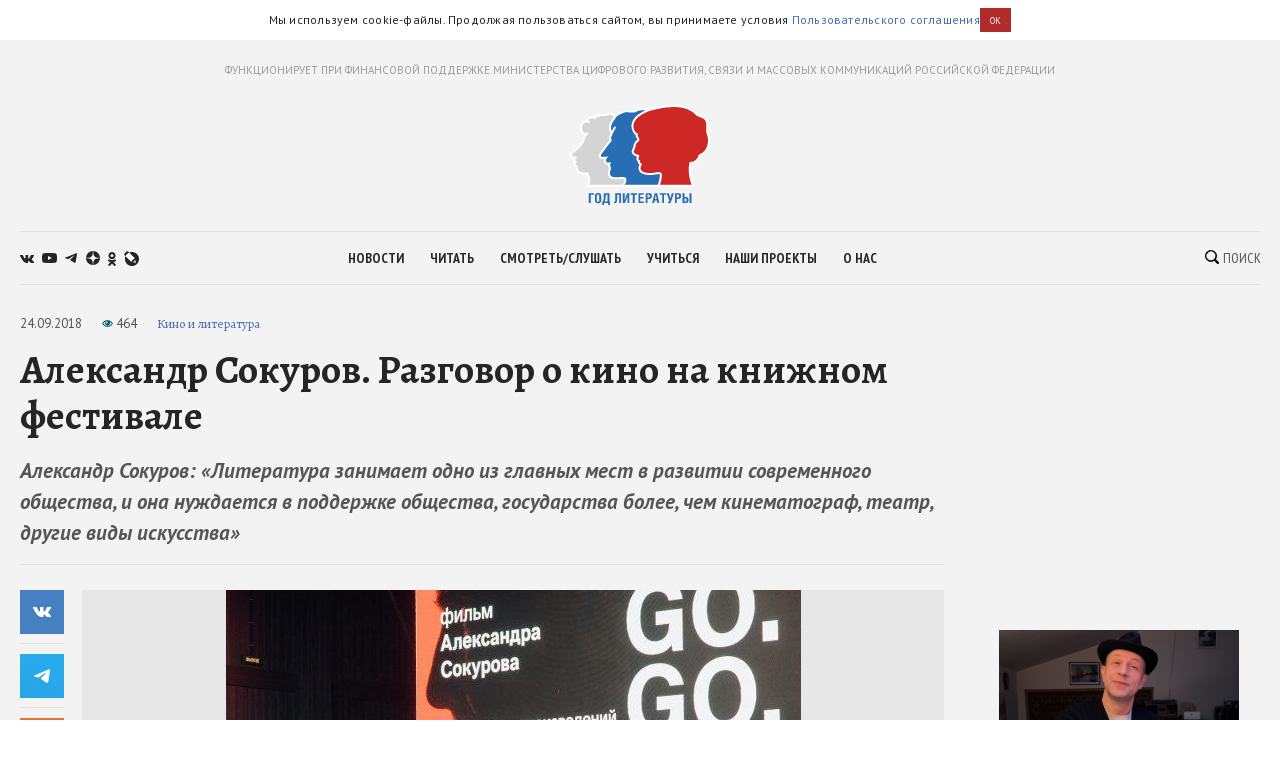

--- FILE ---
content_type: text/html; charset=utf-8
request_url: https://godliteratury.ru/articles/2018/09/24/aleksandr-sokurov-razgovor-o-kino-na-k
body_size: 45418
content:
<!DOCTYPE html><html lang="ru"><head><meta charSet="utf-8" data-next-head=""/><meta name="viewport" content="width=device-width" data-next-head=""/><link rel="manifest" href="/static/manifest.json" data-next-head=""/><link rel="icon" href="/favicon.ico" data-next-head=""/><link rel="apple-touch-icon" href="/favicon.ico" data-next-head=""/><link rel="preconnect" href="https://fonts.gstatic.com" crossorigin="true" data-next-head=""/><title data-next-head="">Александр Сокуров. Разговор о кино на книжном фестивале - Год Литературы</title><meta name="description" content="Текст: Светлана Мазурова/РГ, Санкт-Петербург" data-next-head=""/><meta property="og:site_name" content="Год Литературы" data-next-head=""/><meta property="og:type" content="article" data-next-head=""/><meta name="og:title" property="og:title" content="Александр Сокуров. Разговор о кино на книжном фестивале - Год Литературы" data-next-head=""/><meta name="og:description" property="og:description" content="Текст: Светлана Мазурова/РГ, Санкт-Петербург" data-next-head=""/><meta property="og:image" content="https://glstatic.rg.ru/uploads/images/2018/09/24/5824b1ba121e067.jpg" data-next-head=""/><link rel="image_src" href="https://glstatic.rg.ru/uploads/images/2018/09/24/5824b1ba121e067.jpg" data-next-head=""/><meta name="twitter:card" content="summary" data-next-head=""/><meta name="twitter:title" content="Александр Сокуров. Разговор о кино на книжном фестивале - Год Литературы" data-next-head=""/><meta name="twitter:description" content="Текст: Светлана Мазурова/РГ, Санкт-Петербург" data-next-head=""/><meta name="twitter:site" content="Год Литературы" data-next-head=""/><meta name="twitter:creator" content="Год Литературы" data-next-head=""/><meta name="twitter:image" content="https://glstatic.rg.ru/uploads/images/2018/09/24/5824b1ba121e067.jpg" data-next-head=""/><meta name="mailru-domain" content="AyfapjQEXUTaFPuZ" data-next-head=""/><link rel="amphtml" href="https://godliteratury.ru/amp/articles/2018/09/24/aleksandr-sokurov-razgovor-o-kino-na-k" data-next-head=""/><link rel="preload" href="/_next/static/css/02554e87d4294d6d.css" as="style"/><link rel="preload" href="/_next/static/css/3bad1f1cba3e1867.css" as="style"/><link rel="preload" href="/_next/static/css/c499ceb2a36260ba.css" as="style"/><link rel="stylesheet" href="https://fonts.googleapis.com/css2?family=Alegreya:wght@400;700;800&amp;family=PT+Sans:ital,wght@0,400;0,700;1,400;1,700&amp;family=PT+Sans+Narrow:wght@400;700&amp;display=swap"/><script id="rgapp-env" data-nscript="beforeInteractive">window.RGAPP = window.RGAPP || {}; window.RGAPP.env = 'production'</script><link rel="stylesheet" href="/_next/static/css/02554e87d4294d6d.css" data-n-g=""/><link rel="stylesheet" href="/_next/static/css/3bad1f1cba3e1867.css" data-n-p=""/><link rel="stylesheet" href="/_next/static/css/c499ceb2a36260ba.css" data-n-p=""/><noscript data-n-css=""></noscript><script defer="" noModule="" src="/_next/static/chunks/polyfills-42372ed130431b0a.js"></script><script src="/_next/static/chunks/webpack-47ce0833a8d8cb13.js" defer=""></script><script src="/_next/static/chunks/framework-14421c4268f5ae5e.js" defer=""></script><script src="/_next/static/chunks/main-7fc0a072e33300e9.js" defer=""></script><script src="/_next/static/chunks/pages/_app-119e5381c06b438b.js" defer=""></script><script src="/_next/static/chunks/145-0a57edff7998a82a.js" defer=""></script><script src="/_next/static/chunks/691-ac9b4e303d18c3d3.js" defer=""></script><script src="/_next/static/chunks/0-95e4adb6595efe98.js" defer=""></script><script src="/_next/static/chunks/678-e51447bd223f02d6.js" defer=""></script><script src="/_next/static/chunks/739-6f4c461c7fe4c9fd.js" defer=""></script><script src="/_next/static/chunks/pages/articles/%5B...slug%5D-80a2493e9a886c16.js" defer=""></script><script src="/_next/static/RTKrbS-6mekeZ2JPwJl6F/_buildManifest.js" defer=""></script><script src="/_next/static/RTKrbS-6mekeZ2JPwJl6F/_ssgManifest.js" defer=""></script></head><body><link rel="preload" as="image" href="https://glstatic.rg.ru/uploads/images/2018/09/24/5824b1ba121e067.jpg"/><link rel="preload" as="image" href="https://top-fwz1.mail.ru/counter?id=3258729;t=456;l=1"/><div id="__next"><div class="section" style="background:#f3f3f3"><div class="Section_sectionContent__jAK1D"><header class="Header_header__MvnS2"><div class="Header_meta__2pvIA">ФУНКЦИОНИРУЕТ ПРИ ФИНАНСОВОЙ ПОДДЕРЖКЕ МИНИСТЕРСТВА ЦИФРОВОГО РАЗВИТИЯ, СВЯЗИ И МАССОВЫХ КОММУНИКАЦИЙ РОССИЙСКОЙ ФЕДЕРАЦИИ</div><div class="Header_center__GPZJ_"><a class="Header_logo__j7oID" href="/"><svg xmlns="http://www.w3.org/2000/svg" viewBox="0 0 177.44 126.89"><defs><style>.gl_logo_svg__cls-2{fill:#276eb5}.gl_logo_svg__cls-4{fill:#fff}</style></defs><g id="gl_logo_svg__Layer_2" data-name="Layer 2"><g id="gl_logo_svg__Layer_4" data-name="Layer 4"><path d="M22.07 102.86L23 101a21.52 21.52 0 001.15-3.25c.68-2.3-.16-5.87-1-7.57a6.82 6.82 0 01-1-3.37l-1.59.19h-.15q-.64.06-1.35.06a17.43 17.43 0 01-7.54-1.7c-1.71-1-2.52-2.12-2.41-3.43a12.76 12.76 0 00-.28-2.81A8.53 8.53 0 007 76.38l-.18-.14a2.48 2.48 0 01-1.21-2.38A3.88 3.88 0 016.89 72a5.84 5.84 0 01-1.33-1.37 2.06 2.06 0 01.35-2.81 10.8 10.8 0 001.07-1h-.6c-2.91 0-4.61-.91-5-2.72-.52-2.22 1.29-3.62 4-5.74 1.19-.93 2.67-2.07 4.29-3.53 5-4.45 7.36-9.17 7.56-10a11.38 11.38 0 00.18-1.14 6.26 6.26 0 011.08-3.23l2.35-2.94a7.63 7.63 0 01-6.42-5.53 10.87 10.87 0 011.4-8.66 5.22 5.22 0 013.86-2.35c.59-.05 1.15-.07 1.66-.07h.72a4.74 4.74 0 01.19-2.12 4.09 4.09 0 012.32-2.42 6.93 6.93 0 012.84-.62 9.71 9.71 0 013.64.84 5.38 5.38 0 00.51.2c.11-.18.23-.44.32-.63a4.71 4.71 0 011.88-2.36 3.63 3.63 0 011.72-.4 6.7 6.7 0 011.67.25 3.11 3.11 0 012.64-1.23 6.49 6.49 0 011.32.16 10.31 10.31 0 002.33.31 8.16 8.16 0 003.6-1 7.24 7.24 0 013.11-.69 10.11 10.11 0 016 2.23 30.22 30.22 0 012.49 2.07 5.44 5.44 0 00.68.58 3.39 3.39 0 011.58-.36 7 7 0 012.3.48c3.42 1.24 7.43 4.78 8.81 6.4a16.6 16.6 0 011.17 1.54l.16.24a4.77 4.77 0 011.28-.17 5.7 5.7 0 013.76 1.46c.64.56 1.44 1.25 1.08 2.21a1.27 1.27 0 01-.69.73v74.3z" fill="#d5d4d4"></path><path class="gl_logo_svg__cls-2" d="M69.32 102.64a1.27 1.27 0 01-1.09-.64 1.26 1.26 0 010-1.26c1.65-2.74 2.42-5.95 1.67-7-.48-.67-1.62-1-3.81-1-.8 0-1.7 0-2.65.07s-2.33.09-3.62.09c-5.18 0-8.6 0-10.06-4.17a9.55 9.55 0 01.58-6.91 7.71 7.71 0 00.35-1 6.43 6.43 0 00-.52-2.19 12.87 12.87 0 01-.67-2.54 3 3 0 01.09-1.27 3.11 3.11 0 01-1-.46 1.59 1.59 0 01-1 .35 3.37 3.37 0 01-2.42-1.56 5.22 5.22 0 01-.48-5 5.1 5.1 0 01.72-1.31c-1.58.08-3.22.18-3.76.22h-.56A3 3 0 0138 65.32c-.72-1.74 0-2.66 1.24-4.19.35-.45 1.29-1.75 2.38-3.25 3.73-5.17 7.22-9.93 8.79-11.39 1.29-1.2 1.17-1.59.81-2.76a9.41 9.41 0 01-.28-1c-.42-1.86-.09-2.54 1-4.8.27-.55.6-1.22 1-2 .09-.18.17-.37.25-.57A7.9 7.9 0 0151 31.44 13.9 13.9 0 0152.52 22 18.22 18.22 0 0155 18.46a5.94 5.94 0 001.33-2.1c.87-2.77 5.26-5.27 9.08-6.68 1.07-.4 1.81-.73 2.41-1a7.1 7.1 0 013.31-.85 15.44 15.44 0 011.62.1c1.16.12 4.14.4 6.61.4a9.77 9.77 0 002.74-.23 6.86 6.86 0 001.07-.55 15.2 15.2 0 018.63-2.17h2.48c6.16 0 13.82.11 18.17 4.58 2.67 2.73 5.21 5 7.26 6.85 1.37 1.23 2.56 2.29 3.5 3.24 2.61 2.61 3.71 12.45 3.13 14.86l-5 66.55a1.25 1.25 0 01-1.25 1.16z"></path><path d="M113.91 102.64a1.27 1.27 0 01-1.06-.58 1.26 1.26 0 01-.08-1.19 29.34 29.34 0 002.46-12.42c0-1.5-1.51-2-2.89-2a6.6 6.6 0 00-1.06.09l-1.27.22a48.48 48.48 0 01-8.52.9 29.76 29.76 0 01-5-.41c-6.55-1.13-7.73-3.75-8.33-6.12-.55-2.2.85-4.51 1.53-5.55A7.68 7.68 0 0088.23 74a2.33 2.33 0 01-.86-3 5.07 5.07 0 01-1.69-2c-.36-1.07.11-3.08.78-4.41a.35.35 0 000-.26 10.37 10.37 0 01-5.4-2.28c-2-1.61-2.14-4.16-.43-6.5a7.72 7.72 0 001-2.92 24.42 24.42 0 01.91-3.48 8.27 8.27 0 013-3.72c.54-.42 1.15-.9 1.18-1.19.14-1.17-.79-2.67-1.62-3.6a3.94 3.94 0 01-.47-3.46h-.13a1.24 1.24 0 01-.82-.3 14.32 14.32 0 01-3.07-16.31C84.78 11.29 101.06 6 101.75 5.82h.06c7.36-1.95 18.42-4.55 29.44-4.55 9.72 0 17.78 2 24 6a18.9 18.9 0 014.13 3.53c1.19 1.31 2.06 2.26 5.84 3.45 7.69 2.41 8.51 5.94 8.82 10.67a28.19 28.19 0 01-.13 4.56 13.9 13.9 0 00.67 6.81 23.79 23.79 0 01.2 16.82 17 17 0 01-9.58 10.41 2.15 2.15 0 00-1.55 2 6.75 6.75 0 01-.28 1c-1 2.56-5.35 6.8-8.49 6.8-2.39 0-2.44.27-2.55.75a60.37 60.37 0 000 15.18 55.06 55.06 0 003 11.72 1.24 1.24 0 01-.14 1.15 1.25 1.25 0 01-1 .55z" fill="#cd2826"></path><path class="gl_logo_svg__cls-2" d="M30.39 111.85v1.91h-4.2v10.62h-2.38v-12.53h6.58zM35.61 111.63c2.41 0 4 1.09 4 4.28v4.55c0 3.19-1.61 4.21-4 4.21s-4.08-1-4.08-4.21v-4.55c0-3.16 1.7-4.28 4.08-4.28m-1.65 4v5.12c0 1.3.52 2 1.65 2s1.6-.7 1.6-2v-5.08c0-1.34-.58-2.13-1.6-2.13s-1.61.76-1.61 2.09M49.94 111.85v10.62h.76v4.42h-2.29v-2.51h-5.18v2.51h-2.3v-4.42h.75c.83-1.84 1.15-3.26 1.15-6.71v-3.91zm-4.77 1.91v2.85a12.21 12.21 0 01-1.17 5.86h3.52v-8.71zM64.67 111.85v12.53h-2.38v-10.62h-2.53v4.81c0 4.18-.7 6-2.69 6a5.4 5.4 0 01-1.44-.15v-1.72a3.16 3.16 0 00.76.08c.73 0 1-.38 1-4.92v-6zM69.26 111.85v4.69A25.08 25.08 0 0169 121l3.47-9.11H75v12.53h-2.2v-4.74a21.43 21.43 0 01.29-4.35l-3.47 9.09H67v-12.57zM82.06 124.38h-2.38v-10.62h-2.95v-1.91H85v1.91h-2.94v10.62zM93.41 111.85v1.91h-4.32v2.91h3.94v1.91h-3.94v3.89h4.32v1.91h-6.69v-12.53h6.69zM98.34 124.38H96v-12.53h4.5a3.36 3.36 0 013.29 3.66c0 2.07-1.3 3.77-3.33 3.77h-2.12zm0-7h1.2a1.86 1.86 0 000-3.71h-1.2zM107.27 111.85h3.19l2.78 12.53h-2.57l-.59-3.26h-2.69l-.75 3.26h-2.55zm2.51 7.41l-1-5.83-1.15 5.83zM119.17 124.38h-2.38v-10.62h-2.95v-1.91h8.28v1.91h-2.95v10.62zM125.24 111.85l1.93 6.65 1.93-6.65h2.6L128.3 122c-.66 2-1.41 2.68-2.57 2.68a4.45 4.45 0 01-1.44-.22v-1.82a2.21 2.21 0 00.66.14c.47 0 .81-.3 1.06-1l-3.44-9.91zM135.43 124.38h-2.37v-12.53h4.49a3.37 3.37 0 013.3 3.66c0 2.07-1.3 3.77-3.34 3.77h-2.08zm0-7h1.2a1.86 1.86 0 000-3.71h-1.2zM145.05 116.67h2c1.94 0 3.19 1.93 3.19 3.7 0 2.41-1.1 4-3 4h-4.58v-12.52h2.38zm0 5.92h1.37c.89 0 1.39-.54 1.39-1.94 0-1.23-.5-2.07-1.39-2.07h-1.37zm8.84 1.79h-2.38v-12.53h2.38z"></path><path class="gl_logo_svg__cls-4" d="M24.16 101.32c0-.06.06-.14.09-.21h-.08a1.55 1.55 0 000 .21"></path><path class="gl_logo_svg__cls-4" d="M175.73 35.89a12.63 12.63 0 01-.6-6.28 28.33 28.33 0 00.12-4.75c-.15-2.35-.43-4.84-2-7s-3.86-3.56-7.7-4.77c-3.46-1.08-4.15-1.84-5.3-3.09a19.75 19.75 0 00-4.37-3.74C149.5 2.1 141.21 0 131.25 0 120.31 0 109.38 2.52 102 4.47c-2.6-.28-5.24-.3-7.65-.32h-2.5a16.46 16.46 0 00-9.26 2.36 5.87 5.87 0 01-.84.44 9.06 9.06 0 01-2.35.17c-2.41 0-5.34-.28-6.48-.4-.71-.07-1.26-.1-1.75-.1a8.31 8.31 0 00-3.82 1c-.58.26-1.3.58-2.33 1a25.74 25.74 0 00-7.56 4.26l-.5-.38a11.35 11.35 0 00-6.79-2.6 8.62 8.62 0 00-3.64.8 7 7 0 01-3.07.87 9.8 9.8 0 01-2.06-.28 7.72 7.72 0 00-1.59-.19 4.44 4.44 0 00-3.07 1.11 6.69 6.69 0 00-1.26-.13 5 5 0 00-2.3.54A5.32 5.32 0 0031 15.14a10.15 10.15 0 00-3.54-.71 8.13 8.13 0 00-3.34.72 5.35 5.35 0 00-3 3.17 5.8 5.8 0 00-.27 1.26l-1.21.06a6.55 6.55 0 00-4.78 2.87 12.17 12.17 0 00-1.6 9.69 8.44 8.44 0 005.48 5.92l-1.17 1.46a7.43 7.43 0 00-1.34 3.86 8.44 8.44 0 01-.16 1c-.23.85-2.51 5.21-7.18 9.39-1.58 1.42-3 2.51-4.22 3.47-2.79 2.16-5.2 4-4.48 7 .33 1.38 1.34 3 4.17 3.51a3.3 3.3 0 00.19 3.41 4.7 4.7 0 00.63.81 3.93 3.93 0 00-.74 1.54A3.63 3.63 0 006 77.2l.17.15a7.61 7.61 0 011.42 2.08 11.44 11.44 0 01.24 2.41c-.19 2.29 1.55 3.78 3 4.62a18.57 18.57 0 008.16 1.86 14.12 14.12 0 001.48-.07h.48a11.11 11.11 0 001 2.58 13.27 13.27 0 011.05 6.6 9.25 9.25 0 01-2 3.77 1.59 1.59 0 00-.36 2.08 1.7 1.7 0 00.56.54 1.46 1.46 0 00.44.16v.13H153c1 0 2.45-.16 3-1a2.74 2.74 0 00.38-2.61 55.09 55.09 0 01-2.88-11.44 59.91 59.91 0 010-14.45 12.46 12.46 0 011.39-.06c4 0 8.65-4.94 9.67-7.61a9.55 9.55 0 00.34-1.15c.18-.81.19-.84.79-1.07a18.31 18.31 0 0010.29-11.15 25 25 0 00-.19-17.67M67.18 100.09c-.16.26-.36.63-.55 1H24.25c0 .07-.06.15-.09.21a1.55 1.55 0 010-.21h.08A21.13 21.13 0 0025.38 98c.82-2.75-.21-6.66-1.12-8.44s-1-2.46-.82-3.33c.09-.52 0-.7-.74-.7-.48 0-1.25.09-2.42.21a9.65 9.65 0 01-1.22.07 16.34 16.34 0 01-6.93-1.54c-1.52-.86-1.83-1.63-1.78-2.24a13.34 13.34 0 00-.3-3.2 9.38 9.38 0 00-2.24-3.42c-.62-.5-1.07-.81-1-1.32a3.91 3.91 0 011.53-1.68c.56-.36.56-.77.1-.92A5.26 5.26 0 016.63 70c-.3-.52-.3-.87.11-1.23 2.77-2.43 2.14-3.26 1-3.26H6.37c-1.48 0-3.45-.21-3.82-1.76-.51-2.14 2.95-3.57 8-8s7.6-9.41 7.9-10.75.2-2.85 1-3.87 2.83-3.23 2.83-3.23h-.07l.07-.06a1.59 1.59 0 00-1.69-2.7h-.06c-.14-.09-.17 0-.1.08h-.05c-1.31.49-3.83 0-4.77-3.73-1.05-4.16.78-9.19 4.14-9.45.61-.05 1.45-.13 1.79.16a4.47 4.47 0 00.84.6 1.59 1.59 0 002.14-2.34l-.6-.47c-.52-.64-.93-1.73 1.14-2.65a5.59 5.59 0 012.35-.34c2 0 3.57 1.15 4.36 1.15 1.05 0 1.29-2.59 2.54-3.24a2.44 2.44 0 011.15-.18 16.15 16.15 0 012.05.42c.49 0 .54-1.41 2.24-1.41a4.53 4.53 0 011 .08 12 12 0 002.6.32A9.44 9.44 0 0047.58 13a6.09 6.09 0 012.59-.57 8.84 8.84 0 015.24 2l.35.26a5.56 5.56 0 00-.63 1.31A4.62 4.62 0 0154 17.65a19.88 19.88 0 00-2.61 3.79 15.2 15.2 0 00-1.68 10.28 8.85 8.85 0 001.93 3.74l-.11.2a1.23 1.23 0 00-.13.41v.2a1.22 1.22 0 000 .34 1.12 1.12 0 01-.05-.31l-.54 1.11c-1.16 2.36-1.64 3.34-1.12 5.62.09.42.2.78.3 1.1a4.84 4.84 0 01.19.71 2.7 2.7 0 01-.65.76c-1.66 1.54-5.18 6.36-9 11.58-1.07 1.49-2 2.77-2.34 3.2-1.3 1.62-2.42 3-1.41 5.45a4.26 4.26 0 004.27 2.61h.65l1.62-.09a6.33 6.33 0 00.79 5.61A4.56 4.56 0 0047.65 76a3 3 0 00.6-.06v.34a14.08 14.08 0 00.75 2.78 11.16 11.16 0 01.46 1.6c0 .15-.18.48-.27.73a10.61 10.61 0 00-.6 7.78c1.75 5 5.94 5 11.24 5 1.31 0 2.57 0 3.67-.09.94 0 1.83-.07 2.6-.07 2.28 0 2.71.34 2.78.43.31.62-.22 3.18-1.71 5.65m2.14 1c1.47-2 3-6.36 1.62-8.24-.86-1.23-2.56-1.43-4.83-1.43-1.78 0-3.91.2-6.27.2-5.36 0-7.74-.07-8.88-3.32s.73-5.95 1-7.25-1-3.41-1.18-5.1 1.75-2.3 1.42-2.3-1.08-1.56-1.45-1.56c-.37 0-.3 1.56-.57 1.56-1.09-.15-1.74-1.5-2.1-1.5a.14.14 0 00-.09 0c-.33.32.32 1.26-.31 1.26s-2.86-1.62-1.72-4.83c.56-1.6 2.84-3.17 2.84-3.17s-6 .33-7.15.41h-.47a1.84 1.84 0 01-2-1.08c-.41-1-.25-1.3 1.05-2.92S49 49.52 51.29 47.4s1.3-3.16.9-4.95 0-1.89 1.92-6c.15-.33.29-.67.43-1l-.78 1.45.79-1.46 3.39-6.26A1.25 1.25 0 1055.73 28L53 33a6.13 6.13 0 01-.79-1.87 12.57 12.57 0 011.45-8.55c1.77-3.33 3.21-3.78 3.88-5.89a4.32 4.32 0 01.19-.45 6.32 6.32 0 011.64-1.89 23.22 23.22 0 016.5-3.54c3.13-1.13 3.5-1.72 5.25-1.72.41 0 .89 0 1.49.09 2 .21 4.61.41 6.74.41a11.37 11.37 0 003.14-.3c1.63-.54 3.25-2.66 9.31-2.66H96.11c-1.18.52-2.48 1.14-3.83 1.85C85.67 12 81.37 15.9 79.49 20.14A15.23 15.23 0 0079.38 33a15.59 15.59 0 003.49 4.92 3.37 3.37 0 00.38.28 4.37 4.37 0 00.94 3.38 5 5 0 011.31 2.38c-.18.17-.48.41-.71.59a9.52 9.52 0 00-3.44 4.28 27 27 0 00-1 3.65 7.58 7.58 0 01-.73 2.43c-2.11 2.88-1.86 6.18.64 8.21a12.25 12.25 0 004.52 2.29 6.94 6.94 0 00-.33 4.09 5 5 0 001.45 2v.38a3.64 3.64 0 001.57 3.09 5.16 5.16 0 01.72.69A8 8 0 0087 81.4c.74 2.95 2.38 5.85 9.33 7a30.09 30.09 0 005.18.43 49.19 49.19 0 008.73-.92l1.26-.22a5.24 5.24 0 01.86-.07c.27 0 1.63 0 1.64.8a35.39 35.39 0 01-2.68 12.64zm104.25-48.4a15.79 15.79 0 01-8.85 9.67c-2.34.91-2.11 2.5-2.55 3.66-.81 2.14-4.78 6-7.32 6s-3.47.31-3.77 1.73a59.55 59.55 0 00-.07 15.51 51.91 51.91 0 003.08 11.85H114a30.76 30.76 0 002.45-12.68c0-2-1.67-3.26-4.14-3.26a7.79 7.79 0 00-1.25.1 55.13 55.13 0 01-9.6 1.11 28.36 28.36 0 01-4.73-.38c-5.9-1-6.81-3.16-7.32-5.19s1.32-4.48 1.63-5S89.92 73.67 89 73s-.61-1.32-.2-1.93-.31-.72-.31-.72-1.42-1-1.63-1.62a6.19 6.19 0 01.72-3.46 1.64 1.64 0 00-.51-2 8.8 8.8 0 01-5.19-2c-1.63-1.32-1.33-3.25-.21-4.78s1-3.87 2-6.72 4.07-3.46 4.27-5.19-1-3.56-1.93-4.58.41-4.17.41-4.17a2.92 2.92 0 00-.5-.05 3.25 3.25 0 00-1.44.36 13 13 0 01-2.75-14.86c4-9 20.36-14.15 20.36-14.15 1.66-.44 3.5-.91 5.46-1.37a105.18 105.18 0 0123.7-3.26c8.29 0 16.56 1.48 23.29 5.84 5.19 3.35 3.46 5 10.28 7.12s7.63 4.89 7.94 9.57-1.12 6.82.61 11.7a22.61 22.61 0 01.2 16"></path></g></g></svg></a><div class="Header_mobileSearch__LXhx4"><div class="SearchBar_wrapper__BWL37 "><input class="SearchBar_input__KHKv1" placeholder="Введите поисковой запрос..." value=""/><div class="SearchBar_icon__ysU_K" title="найти"><div class="SearchBar_iconWrapper__YOVdd"><svg xmlns="http://www.w3.org/2000/svg" viewBox="0 0 12 12"><g data-name="Layer 2"><path class="search_svg__cls-1" d="M11.71 10.34L9.26 7.91a5 5 0 00-.59-6.43 5.1 5.1 0 00-7.18 0 5 5 0 000 7.14 5.11 5.11 0 006.38.64l2.46 2.45a1 1 0 001.38 0 1 1 0 000-1.37zM2.34 7.77a3.86 3.86 0 015.47-5.44 3.83 3.83 0 010 5.44 3.89 3.89 0 01-5.47 0z" data-name="Layer 1"></path></g></svg></div> Поиск</div><div class="SearchBar_close__cfH5C"><svg xmlns="http://www.w3.org/2000/svg" viewBox="0 0 24.95 24.85"><path d="M14.06 12.49L24.61 1.94a1.09 1.09 0 000-1.54V.35A1.1 1.1 0 0023 .31L12.48 10.9 1.93.35A1.11 1.11 0 00.36.33a1.11 1.11 0 000 1.57l10.53 10.59L.34 23a1.11 1.11 0 000 1.57 1.37 1.37 0 00.91.23c.22 0 .68 0 .68-.23l10.55-10.5L23 24.62a1.37 1.37 0 00.91.23c.23 0 .68 0 .68-.23a1.13 1.13 0 000-1.57z"></path></svg></div></div></div><div class="Header_burger__CUvUF"><div class="Burger_wrapper__MRZ05"><span class="Burger_item__TFIQd"></span><span class="Burger_item__TFIQd"></span><span class="Burger_item__TFIQd"></span></div></div></div><div id="" class="Adfox_wrapper__6EjMr Adfox_media1__C8usK"></div><div class="Header_nav__EE71E"><div class="Header_social__3eLiN"><div class="Socials_wrapper__jIdCQ Socials_inHead__tQpX2"><a class="Socials_item__0VqOn Socials_vk__v4tNK" target="_blank" rel="noreferrer noopener" href="https://vk.com/godliteratury_ru"><svg xmlns="http://www.w3.org/2000/svg" viewBox="0 0 14.05 7.52"><g data-name="Layer 2"><path class="vk_svg__cls-1" d="M14 6.76l-.05-.09a7.14 7.14 0 00-1.4-1.59c-.32-.3-.51-.49-.6-.59a.56.56 0 01-.1-.59 6 6 0 01.66-.94l.48-.61C13.78 1.23 14.15.53 14 .22V.15a.52.52 0 00-.24-.15 1.15 1.15 0 00-.46 0H11v.05a.3.3 0 00-.08.08.47.47 0 00-.07.12 11.07 11.07 0 01-.79 1.62c-.18.3-.34.55-.49.77a4.44 4.44 0 01-.38.48 2.68 2.68 0 01-.28.25c-.09.06-.15.09-.19.08h-.13a.44.44 0 01-.16-.17A1 1 0 018.22 3v-.63-.3-.59-.51-.4a1.33 1.33 0 000-.32.9.9 0 00-.08-.25H5.41s0 .8.06.9a3.92 3.92 0 01.06.52 6.71 6.71 0 010 .9c0 .25 0 .45-.07.58a.91.91 0 01-.1.34.61.61 0 01-.09.16.64.64 0 01-.2 0 .45.45 0 01-.25-.1 1.54 1.54 0 01-.3-.28 3.47 3.47 0 01-.36-.49 7.07 7.07 0 01-.4-.74l-.12-.21c-.08-.14-.17-.33-.3-.59S3.07.6 3 .36a.51.51 0 00-.2-.23L2.64.05a.48.48 0 00-.17 0h-2a.51.51 0 00-.42.1.37.37 0 00-.05.16.5.5 0 000 .19c.3.68.61 1.33 1 2A17.57 17.57 0 001.9 4c.25.38.51.75.77 1.08l.52.66.2.21.19.18a4.69 4.69 0 00.51.41 7.65 7.65 0 00.76.46 3.5 3.5 0 001 .38 3.32 3.32 0 001.07.12h.84a.54.54 0 00.39-.16.59.59 0 000-.13.64.64 0 000-.2 2.46 2.46 0 010-.56A1.41 1.41 0 018.39 6a.58.58 0 01.16-.21.54.54 0 01.12-.11h.06a.46.46 0 01.41.11 2.2 2.2 0 01.45.42c.14.16.3.35.5.55a3.22 3.22 0 00.51.46l.15.09a1.77 1.77 0 00.38.15.75.75 0 00.41 0h1.87a.83.83 0 00.43-.09.35.35 0 00.16-.17.53.53 0 000-.2 1 1 0 000-.24z" data-name="Layer 1"></path></g></svg></a><a class="Socials_item__0VqOn Socials_ytube__yI7A1" target="_blank" rel="noreferrer noopener" href="https://www.youtube.com/channel/UCuPckbcHAZGudodx5mW_RTA"><svg xmlns="http://www.w3.org/2000/svg" viewBox="0 0 15.13 10.81"><g data-name="Layer 2"><path class="ytube_svg__cls-1" d="M14.82 1.69A1.93 1.93 0 0013.48.32 44.66 44.66 0 007.57 0a44.8 44.8 0 00-5.92.32A1.9 1.9 0 00.32 1.69 20.17 20.17 0 000 5.4a20.26 20.26 0 00.32 3.72 1.92 1.92 0 001.33 1.37 44.8 44.8 0 005.92.32 44.66 44.66 0 005.91-.32 2 2 0 001.34-1.37 20.9 20.9 0 00.31-3.72 20.81 20.81 0 00-.31-3.71zM6 7.68V3.12l4 2.28z" data-name="Layer 1"></path></g></svg></a><a class="Socials_item__0VqOn Socials_telegram__43MEm" target="_blank" rel="noreferrer noopener" href="https://t.me/godliteratury"><svg viewBox="0 0 14 12" xmlns="http://www.w3.org/2000/svg"><path d="M.9 5.3l8.3-3.4C10 1.5 12.8.4 12.8.4s1.3-.6 1.2.6c0 .5-.3 2.3-.6 4.2l-.9 5.6s-.1.8-.7 1-1.6-.5-1.8-.6c-.1-.2-2.7-1.8-3.6-2.6-.2-.2-.5-.6 0-1.1 1.3-1.2 2.8-2.6 3.8-3.6.4-.4.9-1.4-.9-.2l-5 3.4s-.6.4-1.6 0S.2 6.4.2 6.4s-.8-.6.7-1.1z"></path></svg></a><a class="Socials_item__0VqOn Socials_zen__80IYu" target="_blank" rel="noreferrer noopener" href="https://zen.yandex.ru/godliteratury"><svg xmlns="http://www.w3.org/2000/svg" viewBox="0 0 56 56" fill="none"><path d="M0 28C0 12.536 12.536 0 28 0s28 12.536 28 28-12.536 28-28 28S0 43.464 0 28z"></path><path fill-rule="evenodd" clip-rule="evenodd" d="M27.433 0c-.132 11.52-.885 17.966-5.176 22.257-4.29 4.29-10.738 5.044-22.257 5.176v1.672c11.52.132 17.966.886 22.257 5.176 4.223 4.224 5.02 10.536 5.17 21.719h1.685c.15-11.183.946-17.495 5.17-21.719 4.223-4.223 10.535-5.02 21.718-5.17v-1.684c-11.183-.15-17.495-.947-21.719-5.17-4.29-4.29-5.044-10.738-5.176-22.257h-1.672z" fill="#fff"></path></svg></a><a class="Socials_item__0VqOn Socials_ok__YutHx" target="_blank" rel="noreferrer noopener" href="https://ok.ru/god.literatury"><svg xmlns="http://www.w3.org/2000/svg" viewBox="0 0 1258.2 2174.7"><path class="ok_svg__st0" d="M629.9 1122.4c310-.1 561.1-251.5 561-561.4C1190.8 251 939.4-.1 629.5 0S68.4 251.5 68.5 561.4c.4 309.8 251.6 560.8 561.4 561m0-793.4c128.4 0 232.5 104.1 232.5 232.5S758.3 793.9 629.9 793.9 397.4 689.8 397.4 561.4c.2-128.3 104.2-232.3 232.5-232.4zm226.9 1251.3c115.5-26.2 225.7-71.9 326-135 76.4-49.3 98.4-151.1 49.1-227.5-48.5-75.2-148.3-97.9-224.5-51-231.1 144.5-524.5 144.5-755.6 0-76.7-48.1-178-25.1-226.3 51.5C-23 1295-.2 1396.6 76.6 1445.1c.1 0 .2.1.2.1 100.2 63 210.4 108.7 325.8 135L88.8 1894c-62.5 66-59.6 170.2 6.5 232.7 63.5 60 162.7 60 226.2 0l308.2-308.4 308.4 308.4c64.2 64.1 168.1 64.1 232.3 0 64.1-64.2 64.1-168.1 0-232.3l-313.6-314.1z"></path></svg></a><a class="Socials_item__0VqOn Socials_jj__eqYOS" target="_blank" rel="noreferrer noopener" href="https://godliteratury.livejournal.com/"><svg xmlns="http://www.w3.org/2000/svg" viewBox="0 0 102.653 102.767"><path d="M54.576 6.603a48.017 48.017 0 00-19.087 3.943L24.931 0h-.024A48.243 48.243 0 000 25.05l10.577 10.566-.007.011c-2.553 5.863-4.074 12.25-4.074 19.057 0 26.563 21.523 48.084 48.08 48.084 26.547 0 48.077-21.526 48.077-48.084.001-26.551-21.526-48.081-48.077-48.081"></path><path fill="#fff" d="M49.677 74.655c4.817-11.187 13.761-20.168 24.905-25.054h.007L35.496 10.567l-.017-.003A48.21 48.21 0 0010.57 35.621l39.107 39.034zM77.383 62.935a28.065 28.065 0 00-14.469 14.552l18.257 3.774-3.788-18.326z"></path></svg></a></div></div><div class="Header_menu__v3J_a"><div class="Menu_wrapper__eVxAC "><a class="Menu_item__IKRlI" href="/main-news">новости</a><a class="Menu_item__IKRlI" href="/rubrics/theme/read">читать</a><a class="Menu_item__IKRlI" href="/rubrics/theme/watch">смотреть/слушать</a><a class="Menu_item__IKRlI" href="/rubrics/theme/education">учиться</a><a class="Menu_item__IKRlI" href="/gl-projects">наши проекты</a><a class="Menu_item__IKRlI" href="/informaciy-orgkomiteta">о нас</a></div></div><div class="Header_search__8R1rx"><div class="SearchBar_wrapper__BWL37 "><input class="SearchBar_input__KHKv1" placeholder="Введите поисковой запрос..." value=""/><div class="SearchBar_icon__ysU_K" title="найти"><div class="SearchBar_iconWrapper__YOVdd"><svg xmlns="http://www.w3.org/2000/svg" viewBox="0 0 12 12"><g data-name="Layer 2"><path class="search_svg__cls-1" d="M11.71 10.34L9.26 7.91a5 5 0 00-.59-6.43 5.1 5.1 0 00-7.18 0 5 5 0 000 7.14 5.11 5.11 0 006.38.64l2.46 2.45a1 1 0 001.38 0 1 1 0 000-1.37zM2.34 7.77a3.86 3.86 0 015.47-5.44 3.83 3.83 0 010 5.44 3.89 3.89 0 01-5.47 0z" data-name="Layer 1"></path></g></svg></div> Поиск</div><div class="SearchBar_close__cfH5C"><svg xmlns="http://www.w3.org/2000/svg" viewBox="0 0 24.95 24.85"><path d="M14.06 12.49L24.61 1.94a1.09 1.09 0 000-1.54V.35A1.1 1.1 0 0023 .31L12.48 10.9 1.93.35A1.11 1.11 0 00.36.33a1.11 1.11 0 000 1.57l10.53 10.59L.34 23a1.11 1.11 0 000 1.57 1.37 1.37 0 00.91.23c.22 0 .68 0 .68-.23l10.55-10.5L23 24.62a1.37 1.37 0 00.91.23c.23 0 .68 0 .68-.23a1.13 1.13 0 000-1.57z"></path></svg></div></div></div></div></header></div></div><div class="Layout_children__Umo_C"><div class="section" style="background:#f3f3f3"><div class="Section_sectionContent__jAK1D"><div><div class="Article_metatop___6t2E"><div class="Article_date__fnyls">24.09.2018</div><div class="Views_wrapper__YerE5" title="Количество просмотров: 464"><span class="Views_icon__ifYMH"><svg xmlns="http://www.w3.org/2000/svg" viewBox="0 0 1000 1000"><path d="M500 193.8c-213.7 0-399 124.5-490 306.3 91 181.8 276.3 306.3 490 306.3S899 681.8 990 500c-91-181.8-276.3-306.2-490-306.2zm241.6 162.4c57.6 36.7 106.4 85.9 143 143.8-36.6 57.9-85.4 107.1-143 143.8-72.4 46.2-155.9 70.6-241.6 70.6-85.7 0-169.3-24.4-241.6-70.5-57.6-36.7-106.4-85.9-143-143.8 36.6-57.9 85.4-107.1 143-143.8 3.8-2.4 7.5-4.7 11.3-7-9.5 26.2-14.7 54.4-14.7 83.8 0 135.3 109.7 245 245 245s245-109.7 245-245c0-29.4-5.2-57.7-14.7-83.8 3.8 2.2 7.6 4.5 11.3 6.9zM500 408.1c0 50.7-41.1 91.9-91.9 91.9s-91.9-41.1-91.9-91.9c0-50.7 41.1-91.9 91.9-91.9s91.9 41.2 91.9 91.9z"></path></svg></span>464</div><div class="LinksOfProject_list__jZWzB "><a class="LinksOfProject_item__8ak3h" href="/gl-projects/kinoliteratura">Кино и литература</a></div></div><div class="Article_heading__znoDU"><h1 class="Article_title__L4_T1">Александр Сокуров. Разговор о кино на книжном фестивале</h1><h2 class="Article_announce__YbAtN">Александр Сокуров: «Литература занимает одно из главных мест в развитии современного общества, и она нуждается в поддержке общества, государства более, чем кинематограф, театр, другие виды искусства»
</h2></div><div class="Article_contentWrapper__2d2kX"><div class="Article_content__4Ohb3"><div class="Article_textWrapper__hRC_a"><div class="Article_stickyContainer__J91um"><div class="Share_wrapper__vUZod "><div class="Share_item__mh8Xc Share_vk__4KFUM"><svg xmlns="http://www.w3.org/2000/svg" viewBox="0 0 14.05 7.52"><g data-name="Layer 2"><path class="vk_svg__cls-1" d="M14 6.76l-.05-.09a7.14 7.14 0 00-1.4-1.59c-.32-.3-.51-.49-.6-.59a.56.56 0 01-.1-.59 6 6 0 01.66-.94l.48-.61C13.78 1.23 14.15.53 14 .22V.15a.52.52 0 00-.24-.15 1.15 1.15 0 00-.46 0H11v.05a.3.3 0 00-.08.08.47.47 0 00-.07.12 11.07 11.07 0 01-.79 1.62c-.18.3-.34.55-.49.77a4.44 4.44 0 01-.38.48 2.68 2.68 0 01-.28.25c-.09.06-.15.09-.19.08h-.13a.44.44 0 01-.16-.17A1 1 0 018.22 3v-.63-.3-.59-.51-.4a1.33 1.33 0 000-.32.9.9 0 00-.08-.25H5.41s0 .8.06.9a3.92 3.92 0 01.06.52 6.71 6.71 0 010 .9c0 .25 0 .45-.07.58a.91.91 0 01-.1.34.61.61 0 01-.09.16.64.64 0 01-.2 0 .45.45 0 01-.25-.1 1.54 1.54 0 01-.3-.28 3.47 3.47 0 01-.36-.49 7.07 7.07 0 01-.4-.74l-.12-.21c-.08-.14-.17-.33-.3-.59S3.07.6 3 .36a.51.51 0 00-.2-.23L2.64.05a.48.48 0 00-.17 0h-2a.51.51 0 00-.42.1.37.37 0 00-.05.16.5.5 0 000 .19c.3.68.61 1.33 1 2A17.57 17.57 0 001.9 4c.25.38.51.75.77 1.08l.52.66.2.21.19.18a4.69 4.69 0 00.51.41 7.65 7.65 0 00.76.46 3.5 3.5 0 001 .38 3.32 3.32 0 001.07.12h.84a.54.54 0 00.39-.16.59.59 0 000-.13.64.64 0 000-.2 2.46 2.46 0 010-.56A1.41 1.41 0 018.39 6a.58.58 0 01.16-.21.54.54 0 01.12-.11h.06a.46.46 0 01.41.11 2.2 2.2 0 01.45.42c.14.16.3.35.5.55a3.22 3.22 0 00.51.46l.15.09a1.77 1.77 0 00.38.15.75.75 0 00.41 0h1.87a.83.83 0 00.43-.09.35.35 0 00.16-.17.53.53 0 000-.2 1 1 0 000-.24z" data-name="Layer 1"></path></g></svg></div><div class="Share_item__mh8Xc Share_tg__aaVjk"><svg viewBox="0 0 14 12" xmlns="http://www.w3.org/2000/svg"><path d="M.9 5.3l8.3-3.4C10 1.5 12.8.4 12.8.4s1.3-.6 1.2.6c0 .5-.3 2.3-.6 4.2l-.9 5.6s-.1.8-.7 1-1.6-.5-1.8-.6c-.1-.2-2.7-1.8-3.6-2.6-.2-.2-.5-.6 0-1.1 1.3-1.2 2.8-2.6 3.8-3.6.4-.4.9-1.4-.9-.2l-5 3.4s-.6.4-1.6 0S.2 6.4.2 6.4s-.8-.6.7-1.1z"></path></svg></div><div class="Share_item__mh8Xc Share_ok__k69vY"><svg xmlns="http://www.w3.org/2000/svg" viewBox="0 0 1258.2 2174.7"><path class="ok_svg__st0" d="M629.9 1122.4c310-.1 561.1-251.5 561-561.4C1190.8 251 939.4-.1 629.5 0S68.4 251.5 68.5 561.4c.4 309.8 251.6 560.8 561.4 561m0-793.4c128.4 0 232.5 104.1 232.5 232.5S758.3 793.9 629.9 793.9 397.4 689.8 397.4 561.4c.2-128.3 104.2-232.3 232.5-232.4zm226.9 1251.3c115.5-26.2 225.7-71.9 326-135 76.4-49.3 98.4-151.1 49.1-227.5-48.5-75.2-148.3-97.9-224.5-51-231.1 144.5-524.5 144.5-755.6 0-76.7-48.1-178-25.1-226.3 51.5C-23 1295-.2 1396.6 76.6 1445.1c.1 0 .2.1.2.1 100.2 63 210.4 108.7 325.8 135L88.8 1894c-62.5 66-59.6 170.2 6.5 232.7 63.5 60 162.7 60 226.2 0l308.2-308.4 308.4 308.4c64.2 64.1 168.1 64.1 232.3 0 64.1-64.2 64.1-168.1 0-232.3l-313.6-314.1z"></path></svg></div></div><figure class="Article_imageFigure__vITMB"><img class="Article_imageSrc__iOqJ4" src="https://glstatic.rg.ru/uploads/images/2018/09/24/5824b1ba121e067.jpg" title="Большое интервью с Александром Сокуровым" alt="Большое интервью с Александром Сокуровым"/><figcaption class="Article_imageCaption__45sBt">Большое интервью с Александром Сокуровым</figcaption></figure></div><div class="Article_text__0Dp_Q" id="article"><html><head></head><body><p>Текст: Светлана Мазурова/РГ, Санкт-Петербург</p>
<p>Фото: аккаунт «ВКонтакте» Новой Голландии</p>
<p></p><blockquote><p></p>
<div class="article-img article-img_f_left" description="" alt="Светлана-Мазурова" src-img="/resize150x153/uploads/images/2018/09/24/71b1ceb35843e8c.jpg">
<div class="article-img__pic"><img alt="Светлана-Мазурова" src="https://glstatic.rg.ru/resize150x153/uploads/images/2018/09/24/71b1ceb35843e8c.jpg"></div>
</div>
<p><em>На острове Новая Голландия в Санкт-Петербурге впервые прошел книжный фестиваль и ярмарка интеллектуальной литературы «Ревизия». На экране под открытым небом показали видеоверсию спектакля Александра Сокурова Go. Go. Go, поставленного по мотивам произведений Иосифа Бродского в 2016 году на севере Италии, в Виченце, на сцене Teatro Olimpico.</em></p>
<p><em>С выдающимся режиссером, автором фильмов «Одинокий голос человека», «Скорбное бесчувствие», «Русский ковчег», «тетралогии о власти» - «Молох», «Телец», «Солнце», «Фауст» - о его отношении к литературе, театру, профессии, музеям, о дальнейших планах поговорила Светлана Мазурова.</em></p></blockquote><p></p>
&nbsp;
<p><strong><em>Александр Николаевич, вы сказали: «Это большая честь для меня - участвовать в книжном фестивале». Почему?</em></strong></p>
<p><strong>Александр Сокуров:</strong> Литература занимает одно из главных мест в развитии современного общества, и она нуждается в поддержке общества, государства более, чем кинематограф, театр, другие виды искусства. Предложение показать видеоверсию спектакля Go. Go. Go я воспринял с благодарностью.</p>
<p><strong><em>Какие произведения Бродского в основе спектакля?</em></strong></p>
<p><strong>Александр Сокуров:</strong> Эта постановка - «по мотивам произведений Бродского», не только по пьесе «Мрамор». «Мрамор» должен идти в иных декорациях. У людей такого масштаба сама жизнь является произведением. Показаны встречи <strong>Бродского</strong> с людьми, с которыми он никогда не встречался, с которыми не мог встретиться. Это художественное сочинение, фантазия. Там много разных уровней.</p>
<p>Конечно, звучат стихи Бродского, которые великолепно, с большой нежностью были переведены на итальянский язык. Переводчики известные, великие знатоки русского языка, они любили Бродского, некоторые даже знали его - как, например,<strong> Джанни Буттафава</strong>. Мало кто относится к русской культуре с такой мягкостью, нежностью, как итальянцы. Ни немцы, ни французы. Мне так кажется. Удивительно звучит на итальянском языке сложная конструкция пауз или слияние интонаций <a href="https://godliteratury.ru/public-post/amerikanskaya-izdatelnica-brodskogo">Бродского</a>. Как будто было написано для итальянцев на их родном языке.</p>
<hr>
<h3>Итальянцы любят переводы Бродского.</h3>
<hr>
<p>Что касается содержания спектакля, это попытка публично поговорить о схватке варварской цивилизации и современной жизни. От варварского перевоплощения никто не застрахован, ни одно общество.</p>
<p>Я очень хотел сделать итальянский спектакль, вывести на сцену много артистов, чтобы там были музыка, пение, разные жанры. То, что мне никак не удается сделать у себя на родине. Италия относится ко мне с доверием, внимательно, и мне хотелось сделать подарок моим итальянским друзьям, коллегам. Для итальянского драматического театра сегодня нехарактерно много персонажей на сцене, динамичное и разнообразное существование. Театры там в сложном положении. У нас в России театры процветают, государство оказывает им колоссальную помощь.</p>
<p>При этом мне хотелось привнести в спектакль качества русской интонации. Бродский интересен и тем, что он не растворился в англоязычном океане.</p>
<p>Конечно, я волновался, смогу ли выполнить эту работу. Моя театральная биография складывалась неудачно. Сделать театральный спектакль гораздо сложнее, чем снять кино. Я это понимаю. Кинематографическая режиссура - это просто арифметика, а театральная - высшая математика, большой, тяжелый труд, настоящая академия. Через эти уроки должен пройти каждый кинорежиссер, чтобы немного сбить свою спесь, гордыню.</p>
<p>Предложение поставить спектакль в Виченце сделал продюсер<strong> Франко Лоэра</strong> <strong>(Franco Loera),</strong> который работал со многими великими театральными мастерами. Это было большим событием в моей жизни. Teatro Olimpico - единственный большой крытый театр античного образца, сохранивший, как никакой другой в мире, все свои конструктивные, декорационные особенности. Театр-музей. Построен по проекту архитектора <strong>Андреа Палладио</strong> в ХVI веке. Я боготворю музеи, но работать там было непросто - лишнего шага не ступить, можно вывести на сцену определенное количество актеров, не больше (мы, правда, нарушили это правило - у нас было много артистов).</p>

<div class="article-img" description=" Фото: seance.ru" alt="Интервью-Сергея-Сокурова-о-постановке-Бродского-в-Италии8" src-img="/resize900x300/uploads/images/2018/09/24/707d5d8fc34cf95.jpg">
<div class="article-img__pic"><img alt="Интервью-Сергея-Сокурова-о-постановке-Бродского-в-Италии8" src="https://glstatic.rg.ru/resize900x300/uploads/images/2018/09/24/707d5d8fc34cf95.jpg"></div>
</div>

<p><em><strong>А как появилось решение сделать фильм?</strong></em></p>
<p><strong>Александр Сокуров:</strong> От постановки спектакля до сегодняшнего дня мы прошли большой путь. Было бы глупо не сохранить спектакль, который шел в таких великолепных декорациях. Спектакли уходят со сцены и иногда стираются и из памяти. Поэтому в течение первых трех премьерных показов мы делали многокамерную съемку, а потом монтировали в России. Технической работой занимались мои молодые коллеги из Москвы и Петербурга. Интересное изображение, монтаж, и надеюсь, зрителям будет интересно смотреть, слушать.</p>
<p>Спектакль идет на итальянском языке, русские субтитры. Продолжительность - 1 час 15 минут, я считаю это оптимальным временем, не люблю длинные драматические действия. Мы сделали еще версии для Милана (там другая сцена) и других городов Италии.</p>
<p>Конечно, желательно, чтобы постановку смотрели в театре. Живое дыхание актера, акустика театра. Но тем не менее иногда важно сохранить образ постановки для истории театра. Спектакль Go. Go. Go уже не идет.</p>
<p><em><strong>Расшифруйте название спектакля. </strong></em></p>
<p><strong>Александр Сокуров:</strong> У спектакля долго не было окончательного названия, и по мере того, как шла работа, шли поиски. Так же, как и в кино, мне кажется, название рождает сама работа. Не то назначенное, на уровне сценария. Фильм сам ищет название. Любое литературное изложение будущего фильма - это ложь, неправда. Мы развиваем замысел. Любое произведение - это дерево, мы его выращиваем. Иногда даже порода дерева становится другой: сажаем клен, а вырос дуб.</p>
<hr>
<h3>В конце концов я сказал продюсеру, что название будет таким: Go. Go. Go. Он очень удивился.</h3>
<hr>
<p>Название должно быть больше и шире темы спектакля. Название фильма должно выходить за пределы фильма. Название должно открывать художественному произведению дорогу в будущее. Во многом с помощью названия фильм может удержаться в перспективе.</p>
<p>Спектакль Go. Go. Go и соответственно будущий фильм рассчитан на человека, зрителя, который знает что-то о Бродском и любит его. Если в человеке отсутствует любовь к культуре, то смотреть ему это не надо. Значит, это не наш зритель. Я никогда не умел делать что-то для большого числа людей. Скорее, работал для круга людей, у которых немного похожее со мной мировоззрение. Не всем близок, например, <strong>Лермонтов</strong>, а я очень люблю его. Надеюсь на тех людей, которые находятся на пути к Бродскому.</p>
<p>Кому-то фильм не понравится, может показаться неинтересным, бессмысленным или чужим.</p>
<p><strong><em>Как приняли постановку в Италии?</em></strong></p>
<p><strong>Александр Сокуров:</strong> Это удивительно, но в Италии поразительно хорошо приняли все спектакли - в Teatro Olimpico и в Милане. Тишина, напряжение в зале, реакция хорошая. Понимание. В театр всегда приходят люди, готовые что-то простить актерам, режиссеру.</p>
<p>У нас на премьере в Виченце была и вдова Бродского. Я опасался, что постановка вызовет у нее тревогу, но, к счастью, она восприняла действие с мудростью. Я всегда боюсь обидеть людей своими фантазиями, необузданностью действий.</p>
<p>Для меня Бродский не просто художественный автор, он еще и соотечественник, часть драматичной советской истории, от которой невозможно отказаться. На одной чаше весов - кошмарный период тоталитаризма, на второй - мужество, упорство, талант, величайшие образцы театральные, кинематографические, наука...</p>
<p>[gallery size="full" ids="88088,88082,88087,88084,88085,88086,88089,88083"]</p>
<p><em><strong>А вы встречались с Бродским? Или с людьми, которые его хорошо знали?</strong></em></p>
<p><strong>Александр Сокуров:</strong> С Бродским я не встречался. И не мог встретиться. В свое время, когда был в Америке с <strong>Кирой Муратовой</strong>, даже мысли такой не было. Может, я был слишком молодым, занят поглощением, разглядыванием нового мира. В поле зрения были аборигены, а не те, кто туда приехал из СССР. Когда я был в Нью-Йорке, меня приглашали на вечера, в дома бывших советских граждан. На меня тогда эти люди произвели жуткое, сокрушительно-отрицательное впечатление - дикие, мстительные, лишенные такта, культуры.</p>
<p>Конечно, я знаю многих, кто был знаком с Бродским, относится к нему коленопреклоненно. Мы в свое время пытались помочь музею Бродского, который никак не может сформироваться, - сделать видеоверсию, «вечную» инсталляцию, трансляцию из квартиры, где он жил. Вдовой Бродского был создан фонд. Но оказалось, что в Петербурге тоже есть фонд Бродского, деятельности у этого фонда нет, только везде ищут деньги, для чего - не знаем. Деятели этого фонда прячутся в Нью-Йорке и Тель-Авиве.</p>
<hr>
<h3>Вот и на нас подают в суды за показ фильма Go. Go. Go.</h3>
<hr>
<p><em><strong>Где можно увидеть фильм Go. Go. Go?</strong></em></p>
<p><strong>Александр Сокуров:</strong> Постановку финансировало итальянское государство, не частные лица. У продюсера спектакля, которому принадлежат права, нет возражений против показов фильма в России. Что будет дальше - не знаю. Может, один-два раза покажем в Москве.</p>
<p><em><strong>Ваше мнение по поводу музея Бродского в доме Мурузи в Петербурге?</strong></em></p>
<p><strong>Александр Сокуров:</strong> Разговоров и болтовни много, а дела на месте. Подобная судьба у музея <strong>Шостаковича</strong>, который в свое время в нашем городе создавали <strong>Вишневская</strong> и <a href="https://godliteratury.ru/public-post/dialog-s-solomonom-volkovym-o-fenomen"><strong>Ростропович</strong></a>. Они выкупили квартиру, наполнили ее раритетами, отремонтировали подъезд, установили новый лифт. И начался бунт жильцов: почему люди, приезжающие в музей, пользуются нашим лифтом? Потом Галину Павловну обязали ходить по инстанциям города и оформлять какие-то документы на передачу музея городу. Она сказала:<em> «Вы что, хотите, чтобы я ходила по кабинетам? Не будет этого»</em>. И они аннулировали свою дарственную городу.</p>
<p>Подумать только - в Петербурге нет музея Чайковского. Та же история - необходимо выкупить весь подъезд. На это нет денег у города! Вы можете это осознать? У Петербурга нет денег на музей Чайковского!</p>
<p>Мне трудно представить, каким будет музей Бродского, кому он будет нужен. Сама идеология, тенденция развития музейного дела тупиковая. Мы знаем отношение искусствоведов, руководителей музеев к атмосфере в музеях, которая часто не пробивает эмоциональную коросту значительной части людей.</p>
<hr>
<h3>Музей - это не только стены, подлинники, это еще и атмосфера.</h3>
<hr>
<p>Шедевры уничтожают человека психофизически, оригиналы борются со зрителем, не любят его. У них есть какая-то особенная аура великих явлений, свое поведение и свое взаимоотношение с теми, кто приходит. И не всегда нужна публичность. Ну будет еще один музей - как музей <strong>Ахматовой</strong> или какой-то еще именной, ну и что?</p>
<p><em><strong>Вы и к балету когда-то обращались, с выдающейся балериной Аллой Осипенко сотрудничали. Может, есть планы вернуться к сцене? </strong></em></p>
<p><strong>Александр Сокуров:</strong> Я написал либретто пластического спектакля о ленинградской блокаде, передал его <strong>Андрею Сигле,</strong> которого считаю удивительным композитором, прекрасным мелодистом. Меня интересуют пронзительные мелодии, особый драматизм, который есть в природе нашей - мы в России очень чувствительны. Не было бы «железного занавеса», наши песни звучали бы по всему миру, нас было бы не догнать ни американцам, ни французам. Я так считаю.</p>
<p>Но замысел пока не реализован. Может быть, потому, что я боюсь стихийности театральной работы - на любом этапе тебя могут убрать с полдороги. Выбросить.</p>
<p><strong>Вал</strong><strong>ерий Гергиев</strong> все время предлагает мне что-нибудь сделать - в опере, балете. В свое время я предлагал много тем для новых спектаклей, там были и балетные. Но надо было написать музыку. Нет новых тем, новых авторов, имен, мало разнообразия.</p>
<p>Всегда тяжело, когда ты настраиваешься на работу, веришь в себя, в тех, с кем начинаешь работать. Все же понимаешь, что в жизни сможешь сделать определенное количество работ, и чем становишься старше, тем меньше шансов что-то сделать, и ты с возрастом остро чувствуешь это. С тревогой думаю о том, что с нами случится завтра.</p>
<p><em><strong>У вас есть книга «В центре океана». Вы человек читающий, каким видите будущее книги?</strong></em></p>
<p><strong>Александр Сокуров:</strong> Мне очень хотелось бы, чтобы сохранилась и осталась живой большая романная форма. Мне кажется, что сейчас этого очень не хватает. Только серьезные литераторы могут быть нашими проводниками в будущее и могут помочь понять нам, что у нас за спиной и что впереди. <a href="https://godliteratury.ru/public-post/novye-amazoncy"><strong>Стив Джобс</strong></a> не знал, куда нас повел. Современный прогресс обрел практически на 90 процентов отрицательные качества.</p>
<hr>
<h3>Нам не хватает великих людей <strong>(Толстого, Достоевского, Солженицына</strong>), которые должны сходить в будущее, вернуться оттуда и сказать, что нас ожидает в условиях, когда политический топор повис над всем.</h3>
<hr>
<p>Все прекрасные литераторы, с которыми мне довелось встречаться, отмечали, что сил на большой роман уже нет. В свое время Солженицын говорил мне, что занимается циклом миниатюр «Крохотки», научными литературными исследованиями - «Русским словарем языкового расширения» (выдающийся труд), оттого что на роман уже нет сил.</p>
<p>Авторская работа для меня всегда индивидуальна. И чем менее пишущий человек связан с социальными сетями, тем глубже, тоньше и полезнее для нас его труд. Это видно по кинематографу. Все западное кино насыщено и перенасыщено социальными сюжетами. Сейчас моя ученица оказалась в Германии и вынуждена пройти киношколу после нашего курса. Пишет мне, что все наставники убеждают и принуждают их работать над социальными темами. Никакие сюжеты, связанные с тем, что происходит внутри человека, не принимаются. Снимайте, думайте только о том, что творится за пределами человека. Такой неокоммунизм.</p>
<p>Нам, конечно, не хватает стилистов, литераторов, у которых свой особенный язык. Помните, как мы ухватились за первые <a href="https://godliteratury.ru/public-post/ty-ne-samolet-a-planer">переводы <strong>Фолкнера</strong></a>? И чем для нас был <strong>Андрей Платонов</strong>. Нам нужны творцы, которые любят язык, чувствуют его. Нехватка в современной литературе стилистических сокровищ порождает равнодушие к литературе.</p>
<hr>
<h3>Последним ярким стилистом был Солженицын. У него был глубокий интерес к фонетической атмосфере языка в литературном процессе. Мало кто так чувствует сегодня.</h3>
<hr>
<p>Не хочу обобщать, многого, конечно, не знаю, и мало успеваю читать.</p>
<p><em><strong>Кого из режиссеров вы считаете «одной группы крови» с вами?</strong></em></p>
<p><strong>Александр Сокуров:</strong> После ухода Киры Муратовой - великого, на мой взгляд, мастера кинематографического языка, есть только режиссер-документалист <strong>Виктор Косаковский</strong>. Это наш выдающийся современник. Я посмотрел его фильм о воде «Акварела» (Aquarela), который показывали в Венеции. Новые технологии и абсолютно божественное отношение к жизни, к тому, что нас окружает. Виктор Косаковский - это какое-то уникальное человеческое существо.</p>
<p>У меня в жизни ничего не происходит. Я ошибся в профессии. Мало успел сделать. Совершил много ошибок. Потери мои несопоставимы с тем, что сделал. Я не пожелал бы никому из режиссеров оплачивать своей жизнью профессиональный результат. Так нельзя. Жизнь прекрасна. Ценнее, чем профессия. Кино этого явно не стоит. Литература, музыка - согласен, да. Кино - скоропортящийся продукт, ненадежный попутчик в жизни.</p>
<p><strong><em>Ваши планы? Чем заняты сейчас?</em></strong></p>
<p><strong>Александр Сокуров:</strong> Мы собираем материал для исторического фильма о Второй мировой войне. Пытаюсь ответить для себя на вопрос, почему она случилась. Фильм, как сложная визуальная форма, полуфантастическая. Тема серьезная. Труд большой. Мне удалось посмотреть множество документов, которые я раньше не видел. Многое для себя открыл, хотя у меня историческое образование.</p>
<hr>
<h3>Я глубоко занимался историей <strong>Сталина</strong>, анализом его действий, поступков, характера.</h3>
<hr>
<p>Трудно сказать, снимем ли мы этот фильм... Стараемся делать все, чтобы он состоялся. Но положение на студии, в нашем фонде на грани обрушения.</p>
<p><em><strong>Это продолжение вашей «тетралогии о власти» («Молох», «Телец», «Солнце», «Фауст»)?</strong></em></p>
<p><strong>Александр Сокуров:</strong> Нет, это развитие другой художественной формы, которую я никогда ранее не пытался создать на экране. Новые для меня метод, инструмент. Абсолютно личностный подход к тому, что будет происходить на экране. Никакой объективности там не будет. Работа души, сердца, сознания, борьба характеров. Хотел бы закрыть для себя тему этого кошмарного явления - мировые войны.</p>
</body></html></div></div><div class="Article_metabottomWrapper__IcO1C"><div class="Article_metabottom__BiFZL"><div class="LinksOfTag_inArticle__ZuFbB"><a class="LinksOfTag_item__gpX_9" href="/tag/aleksandr-sokurov">#<!-- -->Александр Сокуров</a><a class="LinksOfTag_item__gpX_9" href="/tag/intervyu">#<!-- -->интервью</a><a class="LinksOfTag_item__gpX_9" href="/tag/kino">#<!-- -->кино</a></div><div class="LinksOfAuthor_list__K_viw LinksOfAuthor_inArticle__oXFWD"><b>Автор<!-- -->:</b><a class="LinksOfAuthor_item__H_l7e" href="/authors/mazurova-svetlana-grigorevna">Светлана<!-- --> <!-- -->Мазурова<!-- --> (Текст)</a></div></div><div><a class="ProjectBreadcrumb_item__fk_qZ" href="/">Главная</a> &gt; <a class="ProjectBreadcrumb_item__fk_qZ" href="/gl-projects">Материалы проектов</a> &gt; <a class="ProjectBreadcrumb_item__fk_qZ" href="/gl-projects/kinoliteratura">Кино и литература</a></div></div><div class="Article_articles__9qtTf"><div class="Article_articlesItem__95AOw"><div class="ItemOfListStandart_wrapper__4X_Du "><div class="ItemOfListStandart_project__Vhe26"><div class="LinksOfProject_list__jZWzB LinksOfProject_inItem__i8EAc"><a class="LinksOfProject_item__8ak3h" href="/gl-projects/light">Light</a></div></div><a href="/articles/2026/01/17/moroz-i-solnce-opiat-opiat"><picture><source media="(max-width: 767px)" srcSet="
              https://glstatic.rg.ru/crop767x482/uploads/images/2026/01/17/bez-nazvaniya---2026-01-17t155053481_b94.png, https://glstatic.rg.ru/crop767x482/uploads/images/2026/01/17/bez-nazvaniya---2026-01-17t155053481_b94.png 2x
            "/><source media="(max-width: 989px)" srcSet="
              https://glstatic.rg.ru/crop352x222/uploads/images/2026/01/17/bez-nazvaniya---2026-01-17t155053481_b94.png, https://glstatic.rg.ru/crop704x444/uploads/images/2026/01/17/bez-nazvaniya---2026-01-17t155053481_b94.png 2x
            "/><source media="(max-width: 1279px)" srcSet="
              https://glstatic.rg.ru/crop286x180/uploads/images/2026/01/17/bez-nazvaniya---2026-01-17t155053481_b94.png, https://glstatic.rg.ru/crop572x360/uploads/images/2026/01/17/bez-nazvaniya---2026-01-17t155053481_b94.png 2x
            "/><img class="ItemOfListStandart_image__J77W8" alt="Борис Кустодиев, &#x27;Зима&#x27;. 1916 / gallerix.ru" title="Борис Кустодиев, &#x27;Зима&#x27;. 1916 / gallerix.ru" loading="lazy" src="https://glstatic.rg.ru/crop286x180/uploads/images/2026/01/17/bez-nazvaniya---2026-01-17t155053481_b94.png" srcSet="https://glstatic.rg.ru/crop572x360/uploads/images/2026/01/17/bez-nazvaniya---2026-01-17t155053481_b94.png 2x"/></picture><div class="ItemOfListStandart_datetime__S3X1E">17.01.2026</div></a><a class="ItemOfListStandart_title__chytF" href="/articles/2026/01/17/moroz-i-solnce-opiat-opiat">«Мороз и солнце, опять, опять...»</a><a class="ItemOfListStandart_announce__LlQL3" href="/articles/2026/01/17/moroz-i-solnce-opiat-opiat">Пришли крещенские морозы: земля укрыта пушистым снегом, воздух звенит от холода, а утро встречает хрустальной тишиной. Предлагаем подборку «морозных» стихотворений </a><div class="ItemOfListStandart_tags___My73"><div class="LinksOfTag_inItem__xZpgp"><a class="LinksOfTag_item__gpX_9" href="/tag/stikhi">#<!-- -->стихи</a><a class="LinksOfTag_item__gpX_9" href="/tag/zima">#<!-- -->зима</a><a class="LinksOfTag_item__gpX_9" href="/tag/podborka">#<!-- -->подборка</a></div></div></div></div><div class="Article_articlesItem__95AOw"><div class="ItemOfListStandart_wrapper__4X_Du "><div class="ItemOfListStandart_project__Vhe26"><div class="LinksOfProject_list__jZWzB LinksOfProject_inItem__i8EAc"><a class="LinksOfProject_item__8ak3h" href="/gl-projects/light">Light</a></div></div><a href="/articles/2026/01/17/pogadaem-po-literaturnomu"><picture><source media="(max-width: 767px)" srcSet="
              https://glstatic.rg.ru/crop767x482/uploads/images/2026/01/17/bez-imeni-1_95c.jpg, https://glstatic.rg.ru/crop767x482/uploads/images/2026/01/17/bez-imeni-1_95c.jpg 2x
            "/><source media="(max-width: 989px)" srcSet="
              https://glstatic.rg.ru/crop352x222/uploads/images/2026/01/17/bez-imeni-1_95c.jpg, https://glstatic.rg.ru/crop704x444/uploads/images/2026/01/17/bez-imeni-1_95c.jpg 2x
            "/><source media="(max-width: 1279px)" srcSet="
              https://glstatic.rg.ru/crop286x180/uploads/images/2026/01/17/bez-imeni-1_95c.jpg, https://glstatic.rg.ru/crop572x360/uploads/images/2026/01/17/bez-imeni-1_95c.jpg 2x
            "/><img class="ItemOfListStandart_image__J77W8" alt="Святочное гадание. Семён Кожин, 2008 г. / ru.wikipedia.org" title="Святочное гадание. Семён Кожин, 2008 г. / ru.wikipedia.org" loading="lazy" src="https://glstatic.rg.ru/crop286x180/uploads/images/2026/01/17/bez-imeni-1_95c.jpg" srcSet="https://glstatic.rg.ru/crop572x360/uploads/images/2026/01/17/bez-imeni-1_95c.jpg 2x"/></picture><div class="ItemOfListStandart_datetime__S3X1E">17.01.2026</div></a><a class="ItemOfListStandart_title__chytF" href="/articles/2026/01/17/pogadaem-po-literaturnomu">Погадаем по-литературному?</a><a class="ItemOfListStandart_announce__LlQL3" href="/articles/2026/01/17/pogadaem-po-literaturnomu">Гадаем вместе с классиками</a><div class="ItemOfListStandart_tags___My73"><div class="LinksOfTag_inItem__xZpgp"><a class="LinksOfTag_item__gpX_9" href="/tag/citaty">#<!-- -->цитаты</a></div></div></div></div><div class="Article_articlesItem__95AOw"><div class="ItemOfListStandart_wrapper__4X_Du "><div class="ItemOfListStandart_project__Vhe26"><div class="LinksOfProject_list__jZWzB LinksOfProject_inItem__i8EAc"><a class="LinksOfProject_item__8ak3h" href="/gl-projects/public-post">Публикации</a></div></div><a href="/articles/2026/01/16/chto-chitaiut-i-izdaiut-v-grenlandii"><picture><source media="(max-width: 767px)" srcSet="
              https://glstatic.rg.ru/crop767x482/uploads/images/2026/01/16/laali_lyberth_029.jpg, https://glstatic.rg.ru/crop767x482/uploads/images/2026/01/16/laali_lyberth_029.jpg 2x
            "/><source media="(max-width: 989px)" srcSet="
              https://glstatic.rg.ru/crop352x222/uploads/images/2026/01/16/laali_lyberth_029.jpg, https://glstatic.rg.ru/crop704x444/uploads/images/2026/01/16/laali_lyberth_029.jpg 2x
            "/><source media="(max-width: 1279px)" srcSet="
              https://glstatic.rg.ru/crop286x180/uploads/images/2026/01/16/laali_lyberth_029.jpg, https://glstatic.rg.ru/crop572x360/uploads/images/2026/01/16/laali_lyberth_029.jpg 2x
            "/><img class="ItemOfListStandart_image__J77W8" alt="Лицо гренландского книгоиздания — Лаали Либерт / https://inuitverlag.de/about/" title="Лицо гренландского книгоиздания — Лаали Либерт / https://inuitverlag.de/about/" loading="lazy" src="https://glstatic.rg.ru/crop286x180/uploads/images/2026/01/16/laali_lyberth_029.jpg" srcSet="https://glstatic.rg.ru/crop572x360/uploads/images/2026/01/16/laali_lyberth_029.jpg 2x"/></picture><div class="ItemOfListStandart_datetime__S3X1E">16.01.2026</div></a><a class="ItemOfListStandart_title__chytF" href="/articles/2026/01/16/chto-chitaiut-i-izdaiut-v-grenlandii">Что читают и издают в Гренландии?</a><a class="ItemOfListStandart_announce__LlQL3" href="/articles/2026/01/16/chto-chitaiut-i-izdaiut-v-grenlandii">Являясь автономной территорией с 1979 года, Гренландия сохранила свой язык и уникальную культуру - аж на трех языках. Ни один из которых - не английский  </a><div class="ItemOfListStandart_tags___My73"><div class="LinksOfTag_inItem__xZpgp"><a class="LinksOfTag_item__gpX_9" href="/tag/knizhnyy-obzor">#<!-- -->книжный обзор</a></div></div></div></div><div class="Article_articlesItem__95AOw"><div class="ItemOfListStandart_wrapper__4X_Du "><div class="ItemOfListStandart_project__Vhe26"><div class="LinksOfProject_list__jZWzB LinksOfProject_inItem__i8EAc"><a class="LinksOfProject_item__8ak3h" href="/gl-projects/pushkin">Пушкин</a></div></div><a href="/articles/2026/01/16/pisatel-i-denezhnyj-vopros-chto-izmenilos-so-vremen-pushkinskogo-skupogo-rycaria"><picture><source media="(max-width: 767px)" srcSet="
              https://glstatic.rg.ru/crop767x482/uploads/images/2026/01/15/10-1_f7b_1d3.jpg, https://glstatic.rg.ru/crop767x482/uploads/images/2026/01/15/10-1_f7b_1d3.jpg 2x
            "/><source media="(max-width: 989px)" srcSet="
              https://glstatic.rg.ru/crop352x222/uploads/images/2026/01/15/10-1_f7b_1d3.jpg, https://glstatic.rg.ru/crop704x444/uploads/images/2026/01/15/10-1_f7b_1d3.jpg 2x
            "/><source media="(max-width: 1279px)" srcSet="
              https://glstatic.rg.ru/crop286x180/uploads/images/2026/01/15/10-1_f7b_1d3.jpg, https://glstatic.rg.ru/crop572x360/uploads/images/2026/01/15/10-1_f7b_1d3.jpg 2x
            "/><img class="ItemOfListStandart_image__J77W8" alt="Съемочная группа сосредоточена: рекламный ролик по &#x27;Скупому рыцарю&#x27; дорогого стоит / ВТБ" title="Съемочная группа сосредоточена: рекламный ролик по &#x27;Скупому рыцарю&#x27; дорогого стоит / ВТБ" loading="lazy" src="https://glstatic.rg.ru/crop286x180/uploads/images/2026/01/15/10-1_f7b_1d3.jpg" srcSet="https://glstatic.rg.ru/crop572x360/uploads/images/2026/01/15/10-1_f7b_1d3.jpg 2x"/></picture><div class="ItemOfListStandart_datetime__S3X1E">16.01.2026</div></a><a class="ItemOfListStandart_title__chytF" href="/articles/2026/01/16/pisatel-i-denezhnyj-vopros-chto-izmenilos-so-vremen-pushkinskogo-skupogo-rycaria">Писатель и денежный вопрос: что изменилось со времен пушкинского «Скупого рыцаря»</a><a class="ItemOfListStandart_announce__LlQL3" href="/articles/2026/01/16/pisatel-i-denezhnyj-vopros-chto-izmenilos-so-vremen-pushkinskogo-skupogo-rycaria">Игорь Вирабов: "Денежный вопрос" стал казаться мне мощным двигателем русской литературы</a><div class="ItemOfListStandart_tags___My73"><div class="LinksOfTag_inItem__xZpgp"><a class="LinksOfTag_item__gpX_9" href="/tag/pushkin">#<!-- -->Пушкин</a><a class="LinksOfTag_item__gpX_9" href="/tag/basinskiy">#<!-- -->Басинский</a></div></div></div></div><div class="Article_articlesItem__95AOw"><div class="ItemOfListStandart_wrapper__4X_Du "><div class="ItemOfListStandart_project__Vhe26"><div class="LinksOfProject_list__jZWzB LinksOfProject_inItem__i8EAc"><a class="LinksOfProject_item__8ak3h" href="/gl-projects/light">Light</a></div></div><a href="/articles/2026/01/16/ot-zvezdy-do-vody-sviatki-v-russkoj-literature"><picture><source media="(max-width: 767px)" srcSet="
              https://glstatic.rg.ru/crop767x482/uploads/images/2026/01/15/kolyada_e75.jpg, https://glstatic.rg.ru/crop767x482/uploads/images/2026/01/15/kolyada_e75.jpg 2x
            "/><source media="(max-width: 989px)" srcSet="
              https://glstatic.rg.ru/crop352x222/uploads/images/2026/01/15/kolyada_e75.jpg, https://glstatic.rg.ru/crop704x444/uploads/images/2026/01/15/kolyada_e75.jpg 2x
            "/><source media="(max-width: 1279px)" srcSet="
              https://glstatic.rg.ru/crop286x180/uploads/images/2026/01/15/kolyada_e75.jpg, https://glstatic.rg.ru/crop572x360/uploads/images/2026/01/15/kolyada_e75.jpg 2x
            "/><img class="ItemOfListStandart_image__J77W8" alt="Коляды. Константин Прусов, 2010 г." title="Коляды. Константин Прусов, 2010 г." loading="lazy" src="https://glstatic.rg.ru/crop286x180/uploads/images/2026/01/15/kolyada_e75.jpg" srcSet="https://glstatic.rg.ru/crop572x360/uploads/images/2026/01/15/kolyada_e75.jpg 2x"/></picture><div class="ItemOfListStandart_datetime__S3X1E">16.01.2026</div></a><a class="ItemOfListStandart_title__chytF" href="/articles/2026/01/16/ot-zvezdy-do-vody-sviatki-v-russkoj-literature">От звезды до воды. Святки в русской литературе</a><a class="ItemOfListStandart_announce__LlQL3" href="/articles/2026/01/16/ot-zvezdy-do-vody-sviatki-v-russkoj-literature">Вспоминаем самые яркие описания святок в классической литературе</a><div class="ItemOfListStandart_tags___My73"><div class="LinksOfTag_inItem__xZpgp"></div></div></div></div><div class="Article_articlesItem__95AOw"><div class="ItemOfListStandart_wrapper__4X_Du "><div class="ItemOfListStandart_project__Vhe26"><div class="LinksOfProject_list__jZWzB LinksOfProject_inItem__i8EAc"><a class="LinksOfProject_item__8ak3h" href="/gl-projects/recenzii-na-knigi">Рецензии на книги</a></div></div><a href="/articles/2026/01/15/istorii-vo-vrashchaiushchihsia-dveriah"><picture><source media="(max-width: 767px)" srcSet="
              https://glstatic.rg.ru/crop767x482/uploads/images/2026/01/15/bez-nazvaniya-14_202601151858_38817_8ff.jpg, https://glstatic.rg.ru/crop767x482/uploads/images/2026/01/15/bez-nazvaniya-14_202601151858_38817_8ff.jpg 2x
            "/><source media="(max-width: 989px)" srcSet="
              https://glstatic.rg.ru/crop352x222/uploads/images/2026/01/15/bez-nazvaniya-14_202601151858_38817_8ff.jpg, https://glstatic.rg.ru/crop704x444/uploads/images/2026/01/15/bez-nazvaniya-14_202601151858_38817_8ff.jpg 2x
            "/><source media="(max-width: 1279px)" srcSet="
              https://glstatic.rg.ru/crop286x180/uploads/images/2026/01/15/bez-nazvaniya-14_202601151858_38817_8ff.jpg, https://glstatic.rg.ru/crop572x360/uploads/images/2026/01/15/bez-nazvaniya-14_202601151858_38817_8ff.jpg 2x
            "/><img class="ItemOfListStandart_image__J77W8" alt="" title="" loading="lazy" src="https://glstatic.rg.ru/crop286x180/uploads/images/2026/01/15/bez-nazvaniya-14_202601151858_38817_8ff.jpg" srcSet="https://glstatic.rg.ru/crop572x360/uploads/images/2026/01/15/bez-nazvaniya-14_202601151858_38817_8ff.jpg 2x"/></picture><div class="ItemOfListStandart_datetime__S3X1E">15.01.2026</div></a><a class="ItemOfListStandart_title__chytF" href="/articles/2026/01/15/istorii-vo-vrashchaiushchihsia-dveriah">Истории во вращающихся дверях</a><a class="ItemOfListStandart_announce__LlQL3" href="/articles/2026/01/15/istorii-vo-vrashchaiushchihsia-dveriah">Рецензия на роман Жан-Жака Шуля «Явление призраков»: постмодернистский призрак кино «новой волны»
</a><div class="ItemOfListStandart_tags___My73"><div class="LinksOfTag_inItem__xZpgp"><a class="LinksOfTag_item__gpX_9" href="/tag/knizhnyy-obzor">#<!-- -->книжный обзор</a><a class="LinksOfTag_item__gpX_9" href="/tag/literatura-i-kino">#<!-- -->Литература и кино</a></div></div></div></div></div></div><div class="Article_aside__zdchz"><div class="Article_adv__8EX1T"><div id="" class="Adfox_wrapper__6EjMr "></div></div><div class="Article_adv__8EX1T"><div class="PromoBlock_wrapper__s_um5"><a href="/articles/2026/01/15/chitaem-vmeste-saltykova-shchedrina-billi-novik-prochel-vsluh-povest-o-tom-kak-odin-muzhik-dvuh-generalov-prokormil"><img class="PromoBlock_imageSrc__M3yOz" alt=" Билли Новик" title=" Билли Новик" loading="lazy" src="https://glstatic.rg.ru/uploads/images/2026/01/15/afisha---2026-01-15t191537895_e0d.png"/></a><div class="PromoBlock_content__NCOS9"><div class="PromoBlock_project__tk1Zj"><div class="LinksOfProject_list__jZWzB LinksOfProject_inList__4BnKj"><a class="LinksOfProject_item__8ak3h" href="/gl-projects/public-post">Публикации</a></div></div><a class="PromoBlock_title__Y_PLj" href="/articles/2026/01/15/chitaem-vmeste-saltykova-shchedrina-billi-novik-prochel-vsluh-povest-o-tom-kak-odin-muzhik-dvuh-generalov-prokormil">Билли Новик и «Повесть о том, как один мужик двух генералов прокормил»</a><a class="PromoBlock_announce__j8jxy" href="/articles/2026/01/15/chitaem-vmeste-saltykova-shchedrina-billi-novik-prochel-vsluh-povest-o-tom-kak-odin-muzhik-dvuh-generalov-prokormil">Вторая серия проекта «Российской газеты» «Читаем вместе Салтыкова-Щедрина»</a></div></div></div><div class="NewsFeedAside_wrapper__lsSVW"><div><a class="NewsFeedAside_item__verfh NewsFeedAside_hasImage__alVmH" href="/articles/2026/01/17/marina-vladi-peredala-liubovnye-pisma-vysockogo-v-rosarhiv"><picture><source media="(max-width: 767px)" srcSet="
              https://glstatic.rg.ru/crop767x482/uploads/images/2026/01/17/artizov-andrey-nikolaevich_e20.jpg, https://glstatic.rg.ru/crop767x482/uploads/images/2026/01/17/artizov-andrey-nikolaevich_e20.jpg 2x
            "/><source media="(max-width: 989px)" srcSet="
              https://glstatic.rg.ru/crop200x126/uploads/images/2026/01/17/artizov-andrey-nikolaevich_e20.jpg, https://glstatic.rg.ru/crop400x252/uploads/images/2026/01/17/artizov-andrey-nikolaevich_e20.jpg 2x
            "/><source media="(max-width: 1279px)" srcSet="
              https://glstatic.rg.ru/crop246x155/uploads/images/2026/01/17/artizov-andrey-nikolaevich_e20.jpg, https://glstatic.rg.ru/crop492x310/uploads/images/2026/01/17/artizov-andrey-nikolaevich_e20.jpg 2x
            "/><img class="NewsFeedAside_imageSrc__jc9nm" alt="Марина Влади (слева, 2009) и Андрей Артизов / Wikipedia.org; archives.gov.ru" title="Марина Влади (слева, 2009) и Андрей Артизов / Wikipedia.org; archives.gov.ru" loading="lazy" src="https://glstatic.rg.ru/crop246x155/uploads/images/2026/01/17/artizov-andrey-nikolaevich_e20.jpg" srcSet="https://glstatic.rg.ru/crop492x310/uploads/images/2026/01/17/artizov-andrey-nikolaevich_e20.jpg 2x"/></picture>Марина Влади передала любовные письма Высоцкого в Росархив<span class="NewsFeedAside_date__yHVGa">17.01.2026</span></a><a class="NewsFeedAside_item__verfh " href="/articles/2026/01/16/nekrasovka-priglashaet-chitatelej-k-sozdaniiu-spektaklia-po-proizvedeniiam-fedora-dostoevskogo">Некрасовка приглашает читателей к созданию спектакля по произведениям Федора Достоевского<span class="NewsFeedAside_date__yHVGa">16.01.2026</span></a><a class="NewsFeedAside_item__verfh " href="/articles/2026/01/16/sobache-serdce-voshlo-v-piaterku-samyh-populiarnyh-spektaklej-novogodnie-kanikul-v-moskve">«Собачье сердце» вошло в пятерку самых популярных спектаклей новогодних каникул в Москве<span class="NewsFeedAside_date__yHVGa">16.01.2026</span></a><a class="NewsFeedAside_item__verfh " href="/articles/2026/01/16/glavkniga-opublikovala-short-list-tretego-sezona">ГЛАВКНИГА опубликовала шорт-лист третьего сезона<span class="NewsFeedAside_date__yHVGa">16.01.2026</span></a><a class="NewsFeedAside_item__verfh " href="/articles/2026/01/15/general-bez-zvezdy-original-rukopisi-avtobiografii-saltykova-shchedrina-pokazali-na-novoj-vystavke-v-rnb">«Генерал без звезды». Оригинал рукописи «Автобиографии» Салтыкова-Щедрина показали на новой выставке в РНБ<span class="NewsFeedAside_date__yHVGa">15.01.2026</span></a><a class="NewsFeedAside_item__verfh " href="/articles/2026/01/15/dom-tvorchestva-peredelkino-otkryl-priem-zaiavok-na-individualnye-rezidencii">Дом творчества Переделкино открыл прием заявок на индивидуальные резиденции<span class="NewsFeedAside_date__yHVGa">15.01.2026</span></a></div></div></div></div></div></div></div></div><div class="section" style="background:#f3f3f3;box-shadow:#e3e3e3 0px -20px 40px -6px"><div class="Section_sectionContent__jAK1D"><footer class="Footer_wrapper__2L_gp"><div class="Footer_row___8gJy Footer_row1__zmy3d"><a class="Footer_logo__NsUJK" href="/"><svg xmlns="http://www.w3.org/2000/svg" viewBox="0 0 177.44 126.89"><defs><style>.gl_logo_bw_svg__cls-1{fill:#1d1d1b}</style></defs><g id="gl_logo_bw_svg__Layer_2" data-name="Layer 2"><g id="gl_logo_bw_svg__Layer_4" data-name="Layer 4"><path class="gl_logo_bw_svg__cls-1" d="M30.39 111.85v1.91h-4.2v10.62h-2.38v-12.53h6.58zM35.61 111.63c2.41 0 4 1.09 4 4.28v4.55c0 3.19-1.61 4.21-4 4.21s-4.08-1-4.08-4.21v-4.55c0-3.16 1.7-4.28 4.08-4.28m-1.65 4v5.12c0 1.3.52 2 1.65 2s1.6-.7 1.6-2v-5.08c0-1.34-.58-2.13-1.6-2.13s-1.61.76-1.61 2.09M49.94 111.85v10.62h.76v4.42h-2.29v-2.51h-5.18v2.51h-2.3v-4.42h.75c.83-1.84 1.15-3.26 1.15-6.71v-3.91zm-4.77 1.91v2.85a12.21 12.21 0 01-1.17 5.86h3.52v-8.71zM64.67 111.85v12.53h-2.38v-10.62h-2.53v4.81c0 4.18-.7 6-2.69 6a5.4 5.4 0 01-1.44-.15v-1.72a3.16 3.16 0 00.76.08c.73 0 1-.38 1-4.92v-6zM69.26 111.85v4.69A25.08 25.08 0 0169 121l3.47-9.11H75v12.53h-2.2v-4.74a21.43 21.43 0 01.29-4.35l-3.47 9.09H67v-12.57zM82.06 124.38h-2.38v-10.62h-2.95v-1.91H85v1.91h-2.94v10.62zM93.41 111.85v1.91h-4.32v2.91h3.94v1.91h-3.94v3.89h4.32v1.91h-6.69v-12.53h6.69zM98.34 124.38H96v-12.53h4.5a3.36 3.36 0 013.29 3.66c0 2.07-1.3 3.77-3.33 3.77h-2.12zm0-7h1.2a1.86 1.86 0 000-3.71h-1.2zM107.27 111.85h3.19l2.78 12.53h-2.57l-.59-3.26h-2.69l-.75 3.26h-2.55zm2.51 7.41l-1-5.83-1.15 5.83zM119.17 124.38h-2.38v-10.62h-2.95v-1.91h8.28v1.91h-2.95v10.62zM125.24 111.85l1.93 6.65 1.93-6.65h2.6L128.3 122c-.66 2-1.41 2.68-2.57 2.68a4.45 4.45 0 01-1.44-.22v-1.82a2.21 2.21 0 00.66.14c.47 0 .81-.3 1.06-1l-3.44-9.91zM135.43 124.38h-2.37v-12.53h4.49a3.37 3.37 0 013.3 3.66c0 2.07-1.3 3.77-3.34 3.77h-2.08zm0-7h1.2a1.86 1.86 0 000-3.71h-1.2zM145.05 116.67h2c1.94 0 3.19 1.93 3.19 3.7 0 2.41-1.1 4-3 4h-4.58v-12.52h2.38zm0 5.92h1.37c.89 0 1.39-.54 1.39-1.94 0-1.23-.5-2.07-1.39-2.07h-1.37zm8.84 1.79h-2.38v-12.53h2.38z"></path><path d="M24.16 101.32c0-.06.06-.14.09-.21h-.08a1.55 1.55 0 000 .21" fill="#fff"></path><path class="gl_logo_bw_svg__cls-1" d="M175.73 35.89a12.63 12.63 0 01-.6-6.28 28.33 28.33 0 00.12-4.75c-.15-2.35-.43-4.84-2-7s-3.86-3.56-7.7-4.77c-3.46-1.08-4.15-1.84-5.3-3.09a19.75 19.75 0 00-4.37-3.74C149.5 2.1 141.21 0 131.25 0 120.31 0 109.38 2.52 102 4.47c-2.6-.28-5.24-.3-7.65-.32h-2.5a16.46 16.46 0 00-9.26 2.36 5.87 5.87 0 01-.84.44 9.06 9.06 0 01-2.35.17c-2.41 0-5.34-.28-6.48-.4-.71-.07-1.26-.1-1.75-.1a8.31 8.31 0 00-3.82 1c-.58.26-1.3.58-2.33 1a25.74 25.74 0 00-7.56 4.26l-.5-.38a11.35 11.35 0 00-6.79-2.6 8.62 8.62 0 00-3.64.8 7 7 0 01-3.07.87 9.8 9.8 0 01-2.06-.28 7.72 7.72 0 00-1.59-.19 4.44 4.44 0 00-3.07 1.11 6.69 6.69 0 00-1.26-.13 5 5 0 00-2.3.54A5.32 5.32 0 0031 15.14a10.15 10.15 0 00-3.54-.71 8.13 8.13 0 00-3.34.72 5.35 5.35 0 00-3 3.17 5.8 5.8 0 00-.27 1.26l-1.21.06a6.55 6.55 0 00-4.78 2.87 12.17 12.17 0 00-1.6 9.69 8.44 8.44 0 005.48 5.92l-1.17 1.46a7.43 7.43 0 00-1.34 3.86 8.44 8.44 0 01-.16 1c-.23.85-2.51 5.21-7.18 9.39-1.58 1.42-3 2.51-4.22 3.47-2.79 2.16-5.2 4-4.48 7 .33 1.38 1.34 3 4.17 3.51a3.3 3.3 0 00.19 3.41 4.7 4.7 0 00.63.81 3.93 3.93 0 00-.74 1.54A3.63 3.63 0 006 77.2l.17.15a7.61 7.61 0 011.42 2.08 11.44 11.44 0 01.24 2.41c-.19 2.29 1.55 3.78 3 4.62a18.57 18.57 0 008.16 1.86 14.12 14.12 0 001.48-.07h.48a11.11 11.11 0 001 2.58 13.27 13.27 0 011.05 6.6 9.25 9.25 0 01-2 3.77 1.59 1.59 0 00-.36 2.08 1.7 1.7 0 00.56.54 1.46 1.46 0 00.44.16v.13H153c1 0 2.45-.16 3-1a2.74 2.74 0 00.38-2.61 55.09 55.09 0 01-2.88-11.44 59.91 59.91 0 010-14.45 12.46 12.46 0 011.39-.06c4 0 8.65-4.94 9.67-7.61a9.55 9.55 0 00.34-1.15c.18-.81.19-.84.79-1.07a18.31 18.31 0 0010.29-11.15 25 25 0 00-.19-17.67M67.18 100.09c-.16.26-.36.63-.55 1H24.25c0 .07-.06.15-.09.21a1.55 1.55 0 010-.21h.08A21.13 21.13 0 0025.38 98c.82-2.75-.21-6.66-1.12-8.44s-1-2.46-.82-3.33c.09-.52 0-.7-.74-.7-.48 0-1.25.09-2.42.21a9.65 9.65 0 01-1.22.07 16.34 16.34 0 01-6.93-1.54c-1.52-.86-1.83-1.63-1.78-2.24a13.34 13.34 0 00-.3-3.2 9.38 9.38 0 00-2.24-3.42c-.62-.5-1.07-.81-1-1.32a3.91 3.91 0 011.53-1.68c.56-.36.56-.77.1-.92A5.26 5.26 0 016.63 70c-.3-.52-.3-.87.11-1.23 2.77-2.43 2.14-3.26 1-3.26H6.37c-1.48 0-3.45-.21-3.82-1.76-.51-2.14 2.95-3.57 8-8s7.6-9.41 7.9-10.75.2-2.85 1-3.87 2.83-3.23 2.83-3.23h-.07l.07-.06a1.59 1.59 0 00-1.69-2.7h-.06c-.14-.09-.17 0-.1.08h-.05c-1.31.49-3.83 0-4.77-3.73-1.05-4.16.78-9.19 4.14-9.45.61-.05 1.45-.13 1.79.16a4.47 4.47 0 00.84.6 1.59 1.59 0 002.14-2.34l-.6-.47c-.52-.64-.93-1.73 1.14-2.65a5.59 5.59 0 012.35-.34c2 0 3.57 1.15 4.36 1.15 1.05 0 1.29-2.59 2.54-3.24a2.44 2.44 0 011.15-.18 16.15 16.15 0 012.05.42c.49 0 .54-1.41 2.24-1.41a4.53 4.53 0 011 .08 12 12 0 002.6.32A9.44 9.44 0 0047.58 13a6.09 6.09 0 012.59-.57 8.84 8.84 0 015.24 2l.35.26a5.56 5.56 0 00-.63 1.31A4.62 4.62 0 0154 17.65a19.88 19.88 0 00-2.61 3.79 15.2 15.2 0 00-1.68 10.28 8.85 8.85 0 001.93 3.74l-.11.2a1.23 1.23 0 00-.13.41v.2a1.22 1.22 0 000 .34 1.12 1.12 0 01-.05-.31l-.54 1.11c-1.16 2.36-1.64 3.34-1.12 5.62.09.42.2.78.3 1.1a4.84 4.84 0 01.19.71 2.7 2.7 0 01-.65.76c-1.66 1.54-5.18 6.36-9 11.58-1.07 1.49-2 2.77-2.34 3.2-1.3 1.62-2.42 3-1.41 5.45a4.26 4.26 0 004.27 2.61h.65l1.62-.09a6.33 6.33 0 00.79 5.61A4.56 4.56 0 0047.65 76a3 3 0 00.6-.06v.34a14.08 14.08 0 00.75 2.78 11.16 11.16 0 01.46 1.6c0 .15-.18.48-.27.73a10.61 10.61 0 00-.6 7.78c1.75 5 5.94 5 11.24 5 1.31 0 2.57 0 3.67-.09.94 0 1.83-.07 2.6-.07 2.28 0 2.71.34 2.78.43.31.62-.22 3.18-1.71 5.65m2.14 1c1.47-2 3-6.36 1.62-8.24-.86-1.23-2.56-1.43-4.83-1.43-1.78 0-3.91.2-6.27.2-5.36 0-7.74-.07-8.88-3.32s.73-5.95 1-7.25-1-3.41-1.18-5.1 1.75-2.3 1.42-2.3-1.08-1.56-1.45-1.56c-.37 0-.3 1.56-.57 1.56-1.09-.15-1.74-1.5-2.1-1.5a.14.14 0 00-.09 0c-.33.32.32 1.26-.31 1.26s-2.86-1.62-1.72-4.83c.56-1.6 2.84-3.17 2.84-3.17s-6 .33-7.15.41h-.47a1.84 1.84 0 01-2-1.08c-.41-1-.25-1.3 1.05-2.92S49 49.52 51.29 47.4s1.3-3.16.9-4.95 0-1.89 1.92-6c.15-.33.29-.67.43-1l-.78 1.45.79-1.46 3.39-6.26A1.25 1.25 0 1055.73 28L53 33a6.13 6.13 0 01-.79-1.87 12.57 12.57 0 011.45-8.55c1.77-3.33 3.21-3.78 3.88-5.89a4.32 4.32 0 01.19-.45 6.32 6.32 0 011.64-1.89 23.22 23.22 0 016.5-3.54c3.13-1.13 3.5-1.72 5.25-1.72.41 0 .89 0 1.49.09 2 .21 4.61.41 6.74.41a11.37 11.37 0 003.14-.3c1.63-.54 3.25-2.66 9.31-2.66H96.11c-1.18.52-2.48 1.14-3.83 1.85C85.67 12 81.37 15.9 79.49 20.14A15.23 15.23 0 0079.38 33a15.59 15.59 0 003.49 4.92 3.37 3.37 0 00.38.28 4.37 4.37 0 00.94 3.38 5 5 0 011.31 2.38c-.18.17-.48.41-.71.59a9.52 9.52 0 00-3.44 4.28 27 27 0 00-1 3.65 7.58 7.58 0 01-.73 2.43c-2.11 2.88-1.86 6.18.64 8.21a12.25 12.25 0 004.52 2.29 6.94 6.94 0 00-.33 4.09 5 5 0 001.45 2v.38a3.64 3.64 0 001.57 3.09 5.16 5.16 0 01.72.69A8 8 0 0087 81.4c.74 2.95 2.38 5.85 9.33 7a30.09 30.09 0 005.18.43 49.19 49.19 0 008.73-.92l1.26-.22a5.24 5.24 0 01.86-.07c.27 0 1.63 0 1.64.8a35.39 35.39 0 01-2.68 12.64zm104.25-48.4a15.79 15.79 0 01-8.85 9.67c-2.34.91-2.11 2.5-2.55 3.66-.81 2.14-4.78 6-7.32 6s-3.47.31-3.77 1.73a59.55 59.55 0 00-.07 15.51 51.91 51.91 0 003.08 11.85H114a30.76 30.76 0 002.45-12.68c0-2-1.67-3.26-4.14-3.26a7.79 7.79 0 00-1.25.1 55.13 55.13 0 01-9.6 1.11 28.36 28.36 0 01-4.73-.38c-5.9-1-6.81-3.16-7.32-5.19s1.32-4.48 1.63-5S89.92 73.67 89 73s-.61-1.32-.2-1.93-.31-.72-.31-.72-1.42-1-1.63-1.62a6.19 6.19 0 01.72-3.46 1.64 1.64 0 00-.51-2 8.8 8.8 0 01-5.19-2c-1.63-1.32-1.33-3.25-.21-4.78s1-3.87 2-6.72 4.07-3.46 4.27-5.19-1-3.56-1.93-4.58.41-4.17.41-4.17a2.92 2.92 0 00-.5-.05 3.25 3.25 0 00-1.44.36 13 13 0 01-2.75-14.86c4-9 20.36-14.15 20.36-14.15 1.66-.44 3.5-.91 5.46-1.37a105.18 105.18 0 0123.7-3.26c8.29 0 16.56 1.48 23.29 5.84 5.19 3.35 3.46 5 10.28 7.12s7.63 4.89 7.94 9.57-1.12 6.82.61 11.7a22.61 22.61 0 01.2 16"></path></g></g></svg></a><div class="Menu_wrapper__eVxAC Menu_inFooter__4ObrZ"><a class="Menu_item__IKRlI" href="/main-news">новости</a><a class="Menu_item__IKRlI" href="/rubrics/theme/read">читать</a><a class="Menu_item__IKRlI" href="/rubrics/theme/watch">смотреть/слушать</a><a class="Menu_item__IKRlI" href="/rubrics/theme/education">учиться</a><a class="Menu_item__IKRlI" href="/gl-projects">наши проекты</a><a class="Menu_item__IKRlI" href="/informaciy-orgkomiteta">о нас</a></div></div><div class="Footer_row___8gJy Footer_row2__eEyKb"><div class="Footer_info__z1Rhg"><div><b>Учредитель:</b> АО “Издательство ”Российская Газета” <br/><b>Адрес редакции:</b> г.Москва, улица Правды. д.24, стр.4</div><div class="Footer_social___aQ_M"><div class="Socials_wrapper__jIdCQ "><a class="Socials_item__0VqOn Socials_vk__v4tNK" target="_blank" rel="noreferrer noopener" href="https://vk.com/godliteratury_ru"><svg xmlns="http://www.w3.org/2000/svg" viewBox="0 0 14.05 7.52"><g data-name="Layer 2"><path class="vk_svg__cls-1" d="M14 6.76l-.05-.09a7.14 7.14 0 00-1.4-1.59c-.32-.3-.51-.49-.6-.59a.56.56 0 01-.1-.59 6 6 0 01.66-.94l.48-.61C13.78 1.23 14.15.53 14 .22V.15a.52.52 0 00-.24-.15 1.15 1.15 0 00-.46 0H11v.05a.3.3 0 00-.08.08.47.47 0 00-.07.12 11.07 11.07 0 01-.79 1.62c-.18.3-.34.55-.49.77a4.44 4.44 0 01-.38.48 2.68 2.68 0 01-.28.25c-.09.06-.15.09-.19.08h-.13a.44.44 0 01-.16-.17A1 1 0 018.22 3v-.63-.3-.59-.51-.4a1.33 1.33 0 000-.32.9.9 0 00-.08-.25H5.41s0 .8.06.9a3.92 3.92 0 01.06.52 6.71 6.71 0 010 .9c0 .25 0 .45-.07.58a.91.91 0 01-.1.34.61.61 0 01-.09.16.64.64 0 01-.2 0 .45.45 0 01-.25-.1 1.54 1.54 0 01-.3-.28 3.47 3.47 0 01-.36-.49 7.07 7.07 0 01-.4-.74l-.12-.21c-.08-.14-.17-.33-.3-.59S3.07.6 3 .36a.51.51 0 00-.2-.23L2.64.05a.48.48 0 00-.17 0h-2a.51.51 0 00-.42.1.37.37 0 00-.05.16.5.5 0 000 .19c.3.68.61 1.33 1 2A17.57 17.57 0 001.9 4c.25.38.51.75.77 1.08l.52.66.2.21.19.18a4.69 4.69 0 00.51.41 7.65 7.65 0 00.76.46 3.5 3.5 0 001 .38 3.32 3.32 0 001.07.12h.84a.54.54 0 00.39-.16.59.59 0 000-.13.64.64 0 000-.2 2.46 2.46 0 010-.56A1.41 1.41 0 018.39 6a.58.58 0 01.16-.21.54.54 0 01.12-.11h.06a.46.46 0 01.41.11 2.2 2.2 0 01.45.42c.14.16.3.35.5.55a3.22 3.22 0 00.51.46l.15.09a1.77 1.77 0 00.38.15.75.75 0 00.41 0h1.87a.83.83 0 00.43-.09.35.35 0 00.16-.17.53.53 0 000-.2 1 1 0 000-.24z" data-name="Layer 1"></path></g></svg></a><a class="Socials_item__0VqOn Socials_ytube__yI7A1" target="_blank" rel="noreferrer noopener" href="https://www.youtube.com/channel/UCuPckbcHAZGudodx5mW_RTA"><svg xmlns="http://www.w3.org/2000/svg" viewBox="0 0 15.13 10.81"><g data-name="Layer 2"><path class="ytube_svg__cls-1" d="M14.82 1.69A1.93 1.93 0 0013.48.32 44.66 44.66 0 007.57 0a44.8 44.8 0 00-5.92.32A1.9 1.9 0 00.32 1.69 20.17 20.17 0 000 5.4a20.26 20.26 0 00.32 3.72 1.92 1.92 0 001.33 1.37 44.8 44.8 0 005.92.32 44.66 44.66 0 005.91-.32 2 2 0 001.34-1.37 20.9 20.9 0 00.31-3.72 20.81 20.81 0 00-.31-3.71zM6 7.68V3.12l4 2.28z" data-name="Layer 1"></path></g></svg></a><a class="Socials_item__0VqOn Socials_telegram__43MEm" target="_blank" rel="noreferrer noopener" href="https://t.me/godliteratury"><svg viewBox="0 0 14 12" xmlns="http://www.w3.org/2000/svg"><path d="M.9 5.3l8.3-3.4C10 1.5 12.8.4 12.8.4s1.3-.6 1.2.6c0 .5-.3 2.3-.6 4.2l-.9 5.6s-.1.8-.7 1-1.6-.5-1.8-.6c-.1-.2-2.7-1.8-3.6-2.6-.2-.2-.5-.6 0-1.1 1.3-1.2 2.8-2.6 3.8-3.6.4-.4.9-1.4-.9-.2l-5 3.4s-.6.4-1.6 0S.2 6.4.2 6.4s-.8-.6.7-1.1z"></path></svg></a><a class="Socials_item__0VqOn Socials_zen__80IYu" target="_blank" rel="noreferrer noopener" href="https://zen.yandex.ru/godliteratury"><svg xmlns="http://www.w3.org/2000/svg" viewBox="0 0 56 56" fill="none"><path d="M0 28C0 12.536 12.536 0 28 0s28 12.536 28 28-12.536 28-28 28S0 43.464 0 28z"></path><path fill-rule="evenodd" clip-rule="evenodd" d="M27.433 0c-.132 11.52-.885 17.966-5.176 22.257-4.29 4.29-10.738 5.044-22.257 5.176v1.672c11.52.132 17.966.886 22.257 5.176 4.223 4.224 5.02 10.536 5.17 21.719h1.685c.15-11.183.946-17.495 5.17-21.719 4.223-4.223 10.535-5.02 21.718-5.17v-1.684c-11.183-.15-17.495-.947-21.719-5.17-4.29-4.29-5.044-10.738-5.176-22.257h-1.672z" fill="#fff"></path></svg></a><a class="Socials_item__0VqOn Socials_ok__YutHx" target="_blank" rel="noreferrer noopener" href="https://ok.ru/god.literatury"><svg xmlns="http://www.w3.org/2000/svg" viewBox="0 0 1258.2 2174.7"><path class="ok_svg__st0" d="M629.9 1122.4c310-.1 561.1-251.5 561-561.4C1190.8 251 939.4-.1 629.5 0S68.4 251.5 68.5 561.4c.4 309.8 251.6 560.8 561.4 561m0-793.4c128.4 0 232.5 104.1 232.5 232.5S758.3 793.9 629.9 793.9 397.4 689.8 397.4 561.4c.2-128.3 104.2-232.3 232.5-232.4zm226.9 1251.3c115.5-26.2 225.7-71.9 326-135 76.4-49.3 98.4-151.1 49.1-227.5-48.5-75.2-148.3-97.9-224.5-51-231.1 144.5-524.5 144.5-755.6 0-76.7-48.1-178-25.1-226.3 51.5C-23 1295-.2 1396.6 76.6 1445.1c.1 0 .2.1.2.1 100.2 63 210.4 108.7 325.8 135L88.8 1894c-62.5 66-59.6 170.2 6.5 232.7 63.5 60 162.7 60 226.2 0l308.2-308.4 308.4 308.4c64.2 64.1 168.1 64.1 232.3 0 64.1-64.2 64.1-168.1 0-232.3l-313.6-314.1z"></path></svg></a><a class="Socials_item__0VqOn Socials_jj__eqYOS" target="_blank" rel="noreferrer noopener" href="https://godliteratury.livejournal.com/"><svg xmlns="http://www.w3.org/2000/svg" viewBox="0 0 102.653 102.767"><path d="M54.576 6.603a48.017 48.017 0 00-19.087 3.943L24.931 0h-.024A48.243 48.243 0 000 25.05l10.577 10.566-.007.011c-2.553 5.863-4.074 12.25-4.074 19.057 0 26.563 21.523 48.084 48.08 48.084 26.547 0 48.077-21.526 48.077-48.084.001-26.551-21.526-48.081-48.077-48.081"></path><path fill="#fff" d="M49.677 74.655c4.817-11.187 13.761-20.168 24.905-25.054h.007L35.496 10.567l-.017-.003A48.21 48.21 0 0010.57 35.621l39.107 39.034zM77.383 62.935a28.065 28.065 0 00-14.469 14.552l18.257 3.774-3.788-18.326z"></path></svg></a></div></div></div><div class="Footer_partners__UgSNz"><div class="Footer_partnersTitle__gk7K_">Информационные партнеры:</div><div class="Footer_partnersList__mOIvq"><a class="Footer_partnersItem__JHvnY Footer_partnersItem_rgali__aWMK4" target="_blank" rel="noreferrer noopener" href="https://rgali.ru/"></a><a class="Footer_partnersItem__JHvnY Footer_partnersItem_rks__ZT00F" target="_blank" rel="noreferrer noopener" href="https://bookunion.ru/"></a><a class="Footer_partnersItem__JHvnY Footer_partnersItem_rgru__Hzre9" target="_blank" rel="noreferrer noopener" href="https://rg.ru/"></a><a class="Footer_partnersItem__JHvnY Footer_partnersItem_kultura__GcYBe" target="_blank" rel="noreferrer noopener" href="https://tvkultura.ru/"></a><a class="Footer_partnersItem__JHvnY Footer_partnersItem_litinstgor___V_Z0" target="_blank" rel="noreferrer noopener" href="https://goslitmuz.ru/"></a></div></div></div><div class="Footer_row___8gJy Footer_row3__qZG0P"><div class="Footer_copy__IbaoR"><div>Интернет-портал «ГодЛитературы.РФ» зарегистрирован в Роскомнадзоре 30.04.2015 г. Номер свидетельства ЭЛ № ФС 77 - 61688.</div><div>Редакция не несет ответственности за мнения, высказанные в комментариях читателей.<br/>© <!-- -->2026<!-- --> ГодЛитературы.РФ</div></div><div><div class="Footer_countersAds___nynr"><div id="" class="Adfox_wrapper__6EjMr "></div></div><div class="Counters_wrapper__jfl8G"><div class="Counters_item__Sza16"><div id="top100_widget"></div></div><div class="Counters_item__Sza16"><a target="_blank" rel="noreferrer noopener" href="https://www.liveinternet.ru/click"><img id="licnt7F5E" style="width:88px;height:30px;border:0" src="[data-uri]" title="LiveInternet: показано число просмотров за 24 часа, посетителей за 24 часа и за сегодня" alt="LiveInternet"/></a></div><div class="Counters_item__Sza16"><a href="https://top.mail.ru/jump?from=3258729"><img src="https://top-fwz1.mail.ru/counter?id=3258729;t=456;l=1" alt="Top.Mail.Ru" style="border:0;height:31px;width:88px"/></a></div></div></div><div class="Footer_ageRating__sdSOI"><div class="AgeRating_wrapper__qOmHP">16+</div></div></div></footer></div></div></div><script id="__NEXT_DATA__" type="application/json">{"props":{"pageProps":{"articles":{"hits":[{"_id":"143933_art","_source":{"id":143933,"title":"«Мороз и солнце, опять, опять...»","url":"/2026/01/17/moroz-i-solnce-opiat-opiat","announce":"Пришли крещенские морозы: земля укрыта пушистым снегом, воздух звенит от холода, а утро встречает хрустальной тишиной. Предлагаем подборку «морозных» стихотворений ","publish_at":1768656300,"tags":[{"id":4430,"name":"стихи","slug":"stikhi"},{"id":6859,"name":"зима","slug":"zima"},{"id":4802,"name":"подборка","slug":"podborka"}],"projects":[{"id":321,"slug":"light","is_main":false,"title":"Light"}],"images":[{"id":134976,"path":"/uploads/images/2026/01/17/image_961.png","width":248,"height":300,"is_light":false},{"id":134978,"path":"/uploads/images/2026/01/17/bez-nazvaniya---2026-01-17t155053481_b94.png","description":"Борис Кустодиев, \"Зима\". 1916","source":"gallerix.ru","width":862,"height":544,"dominate_color":"DDE3D1","is_light":true,"is_icon":true,"is_main":true},{"id":134979,"path":"/uploads/images/2026/01/17/image_d16.png","width":185,"height":253,"is_light":false},{"id":134980,"path":"/uploads/images/2026/01/17/image_a30.png","width":944,"height":722,"is_light":false},{"id":134981,"path":"/uploads/images/2026/01/17/image_86a.png","width":207,"height":288,"is_light":false},{"id":134985,"path":"/uploads/images/2026/01/17/image_b41.png","width":1372,"height":1820,"is_light":false},{"id":134971,"path":"/uploads/images/2026/01/17/image_d47.png","width":1600,"height":2000,"is_light":false},{"id":134972,"path":"/uploads/images/2026/01/17/image_44d.png","width":239,"height":258,"is_light":false},{"id":134973,"path":"/uploads/images/2026/01/17/image_bd1.png","width":960,"height":1222,"is_light":false},{"id":134974,"path":"/uploads/images/2026/01/17/image_f21.png","width":644,"height":829,"is_light":false},{"id":134975,"path":"/uploads/images/2026/01/17/image_f45.png","width":519,"height":800,"is_light":false},{"id":134977,"path":"/uploads/images/2026/01/17/image_74b.png","width":280,"height":400,"is_light":false},{"id":134982,"path":"/uploads/images/2026/01/17/image_85c.png","width":365,"height":560,"is_light":false},{"id":134983,"path":"/uploads/images/2026/01/17/image_2d0.png","width":300,"height":209,"is_light":false},{"id":134984,"path":"/uploads/images/2026/01/17/image_0ed.png","width":201,"height":251,"is_light":false}]},"sort":[1768656300]},{"_id":"143932_art","_source":{"id":143932,"title":"Погадаем по-литературному?","url":"/2026/01/17/pogadaem-po-literaturnomu","announce":"Гадаем вместе с классиками","publish_at":1768646580,"tags":[{"id":4988,"name":"цитаты","slug":"citaty"}],"projects":[{"id":321,"slug":"light","is_main":false,"title":"Light"}],"images":[{"id":134970,"path":"/uploads/images/2026/01/17/bez-imeni-1_95c.jpg","description":"Святочное гадание. Семён Кожин, 2008 г.","source":"ru.wikipedia.org","width":1280,"height":962,"dominate_color":"19272F","is_light":false,"is_icon":true,"is_main":true},{"id":134968,"path":"/uploads/images/2026/01/16/svyatochnoe-gadanie_707.jpg","description":"Святочное гадание. Семён Кожин, 2008 г.","source":"ru.wikipedia.org","width":1280,"height":962,"dominate_color":"5B1A0D","is_light":false}]},"sort":[1768646580]},{"_id":"143931_art","_source":{"id":143931,"title":"Что читают и издают в Гренландии?","url":"/2026/01/16/chto-chitaiut-i-izdaiut-v-grenlandii","announce":"Являясь автономной территорией с 1979 года, Гренландия сохранила свой язык и уникальную культуру - аж на трех языках. Ни один из которых - не английский  ","publish_at":1768569984,"tags":[{"id":4927,"name":"книжный обзор","slug":"knizhnyy-obzor"}],"projects":[{"id":395,"slug":"public-post","is_main":false,"title":"Публикации"}],"images":[{"id":134962,"path":"/uploads/images/2026/01/16/gorodets_ru_knigi_detskaya_literatura_tulugak_malchik_voron_4c9.jpg","width":507,"height":780,"is_light":false},{"id":134967,"path":"/uploads/images/2026/01/16/bestiarium-groenlandica_55e.jpg","width":1708,"height":1332,"is_light":false},{"id":134961,"path":"/uploads/images/2022/03/16/regular_photo-9fee481c-2ab4-48b8-9419-320cf0de36ad_dcd.jpg","width":300,"height":300,"is_light":false},{"id":134964,"path":"/uploads/images/2026/01/16/59cb7a6ccac2155d2ba007737b240703_30d.png","width":294,"height":293,"is_light":false},{"id":134965,"path":"/uploads/images/2026/01/16/laali_lyberth_portrait_groenland_inuitverlag-1024x1024_2a2.jpg","width":1024,"height":1024,"is_light":false},{"id":134966,"path":"/uploads/images/2026/01/16/laali_lyberth_029.jpg","description":"Лицо гренландского книгоиздания — Лаали Либерт","source":"https://inuitverlag.de/about/","width":862,"height":544,"dominate_color":"D9CBBD","is_light":true,"is_icon":true,"is_main":true}]},"sort":[1768569984]},{"_id":"143926_art","_source":{"id":143926,"title":"Писатель и денежный вопрос: что изменилось со времен пушкинского «Скупого рыцаря»","url":"/2026/01/16/pisatel-i-denezhnyj-vopros-chto-izmenilos-so-vremen-pushkinskogo-skupogo-rycaria","announce":"Игорь Вирабов: \"Денежный вопрос\" стал казаться мне мощным двигателем русской литературы","publish_at":1768543260,"tags":[{"id":7213,"name":"Пушкин","slug":"pushkin"},{"id":4442,"name":"Басинский","slug":"basinskiy"}],"projects":[{"id":397,"slug":"pushkin","is_main":false,"title":"Пушкин"}],"images":[{"id":134956,"path":"/uploads/images/2026/01/15/10-1_f7b_1d3.jpg","description":"Съемочная группа сосредоточена: рекламный ролик по \"Скупому рыцарю\" дорогого стоит / ВТБ","width":980,"height":654,"dominate_color":"57544D","is_light":false,"is_icon":true,"is_main":true},{"id":134957,"path":"/uploads/images/2026/01/15/image_6b8.png","width":1000,"height":667,"is_light":false}]},"sort":[1768543260]},{"_id":"143919_art","_source":{"id":143919,"title":"От звезды до воды. Святки в русской литературе","url":"/2026/01/16/ot-zvezdy-do-vody-sviatki-v-russkoj-literature","announce":"Вспоминаем самые яркие описания святок в классической литературе","publish_at":1768525200,"projects":[{"id":321,"slug":"light","is_main":false,"title":"Light"}],"images":[{"id":134941,"path":"/uploads/images/2026/01/15/image_d9d.png","width":1176,"height":800,"is_light":false},{"id":134946,"path":"/uploads/images/2026/01/15/image_2bf.png","width":539,"height":799,"is_light":false},{"id":134947,"path":"/uploads/images/2026/01/15/image_7bc.png","width":1540,"height":1155,"is_light":false},{"id":134942,"path":"/uploads/images/2026/01/15/image_d59.png","width":1919,"height":2345,"is_light":false},{"id":134948,"path":"/uploads/images/2026/01/15/kolyada_e75.jpg","description":"Коляды. Константин Прусов, 2010 г.","width":770,"height":611,"dominate_color":"C4D7DB","is_light":true,"is_icon":true,"is_main":true},{"id":134969,"path":"/uploads/images/2019/03/21/c5633cf822f22a0.jpg","description":"Татьяна Шипилова","width":150,"height":148,"is_light":false}]},"sort":[1768525200]},{"_id":"143925_art","_source":{"id":143925,"title":"Истории во вращающихся дверях","url":"/2026/01/15/istorii-vo-vrashchaiushchihsia-dveriah","announce":"Рецензия на роман Жан-Жака Шуля «Явление призраков»: постмодернистский призрак кино «новой волны»\n","publish_at":1768492800,"tags":[{"id":4927,"name":"книжный обзор","slug":"knizhnyy-obzor"},{"id":6267,"name":"Литература и кино","slug":"literatura-i-kino"}],"projects":[{"id":276,"slug":"recenzii-na-knigi","is_main":false,"title":"Рецензии на книги"}],"images":[{"id":134952,"path":"/uploads/images/2026/01/15/getfileattachment-1_7f3.png","width":497,"height":778,"dominate_color":"9A7986","is_light":true},{"id":134953,"path":"/uploads/images/2026/01/15/bez-nazvaniya-14_202601151858_38817_8ff.jpg","width":2456,"height":1600,"dominate_color":"404141","is_light":false,"is_icon":true,"is_main":true}]},"sort":[1768492800]}],"priority":6,"total":{"value":10000}},"blocks":{"hits":[{"_id":"277","_source":{"capacity":1,"id":277,"items":[{"announce":"Вторая серия проекта «Российской газеты» «Читаем вместе Салтыкова-Щедрина»","block_id":277,"id":7179,"image":{"created_at":1768493765,"description":" Билли Новик","dominate_color":"0D0A0F","ext":".png","height":544,"id":134954,"is_icon":true,"is_light":false,"is_main":true,"link_id":143922,"link_type":"article","path":"/uploads/images/2026/01/15/afisha---2026-01-15t191537895_e0d.png","size":268306,"width":862},"kind":"article","object_id":143922,"projects":[{"bind_id":22570,"created_at":1601281421,"id":395,"is_active":true,"is_main":false,"is_published":true,"slug":"public-post","title":"Публикации"}],"publish_at":1768491181,"rubrics":[{"id":4458,"is_main":true,"is_selected":true,"parent_id":1,"title":"Читать","url":"/theme/read"}],"tags":[{"bind_id":116031,"created_at":1600710091,"id":5316,"name":"Салтыков-Щедрин","slug":"saltykov-shhedrin"}],"title":"Билли Новик и «Повесть о том, как один мужик двух генералов прокормил»","url":"/2026/01/15/chitaem-vmeste-saltykova-shchedrina-billi-novik-prochel-vsluh-povest-o-tom-kak-odin-muzhik-dvuh-generalov-prokormil"}],"title":"Промо"},"sort":[277]}],"priority":10,"total":{"relation":"eq","value":1}},"item":{"hits":[{"_id":"88069_art","_source":{"id":88069,"title":"Александр Сокуров. Разговор о кино на книжном фестивале","url":"/2018/09/24/aleksandr-sokurov-razgovor-o-kino-na-k","legacy_url":"/projects/aleksandr-sokurov-razgovor-o-kino-na-k","announce":"Александр Сокуров: «Литература занимает одно из главных мест в развитии современного общества, и она нуждается в поддержке общества, государства более, чем кинематограф, театр, другие виды искусства»\n","text":"\u003chtml\u003e\u003chead\u003e\u003c/head\u003e\u003cbody\u003e\u003cp\u003eТекст: Светлана Мазурова/РГ, Санкт-Петербург\u003c/p\u003e\n\u003cp\u003eФото: аккаунт «ВКонтакте» Новой Голландии\u003c/p\u003e\n\u003cp\u003e\u003c/p\u003e\u003cblockquote\u003e\u003cp\u003e\u003c/p\u003e\n\u003cdiv class=\"article-img article-img_f_left\" description=\"\" alt=\"Светлана-Мазурова\" src-img=\"/resize150x153/uploads/images/2018/09/24/71b1ceb35843e8c.jpg\"\u003e\n\u003cdiv class=\"article-img__pic\"\u003e\u003cimg alt=\"Светлана-Мазурова\" src=\"https://glstatic.rg.ru/resize150x153/uploads/images/2018/09/24/71b1ceb35843e8c.jpg\"\u003e\u003c/div\u003e\n\u003c/div\u003e\n\u003cp\u003e\u003cem\u003eНа острове Новая Голландия в Санкт-Петербурге впервые прошел книжный фестиваль и ярмарка интеллектуальной литературы «Ревизия». На экране под открытым небом показали видеоверсию спектакля Александра Сокурова Go. Go. Go, поставленного по мотивам произведений Иосифа Бродского в 2016 году на севере Италии, в Виченце, на сцене Teatro Olimpico.\u003c/em\u003e\u003c/p\u003e\n\u003cp\u003e\u003cem\u003eС выдающимся режиссером, автором фильмов «Одинокий голос человека», «Скорбное бесчувствие», «Русский ковчег», «тетралогии о власти» - «Молох», «Телец», «Солнце», «Фауст» - о его отношении к литературе, театру, профессии, музеям, о дальнейших планах поговорила Светлана Мазурова.\u003c/em\u003e\u003c/p\u003e\u003c/blockquote\u003e\u003cp\u003e\u003c/p\u003e\n\u0026nbsp;\n\u003cp\u003e\u003cstrong\u003e\u003cem\u003eАлександр Николаевич, вы сказали: «Это большая честь для меня - участвовать в книжном фестивале». Почему?\u003c/em\u003e\u003c/strong\u003e\u003c/p\u003e\n\u003cp\u003e\u003cstrong\u003eАлександр Сокуров:\u003c/strong\u003e Литература занимает одно из главных мест в развитии современного общества, и она нуждается в поддержке общества, государства более, чем кинематограф, театр, другие виды искусства. Предложение показать видеоверсию спектакля Go. Go. Go я воспринял с благодарностью.\u003c/p\u003e\n\u003cp\u003e\u003cstrong\u003e\u003cem\u003eКакие произведения Бродского в основе спектакля?\u003c/em\u003e\u003c/strong\u003e\u003c/p\u003e\n\u003cp\u003e\u003cstrong\u003eАлександр Сокуров:\u003c/strong\u003e Эта постановка - «по мотивам произведений Бродского», не только по пьесе «Мрамор». «Мрамор» должен идти в иных декорациях. У людей такого масштаба сама жизнь является произведением. Показаны встречи \u003cstrong\u003eБродского\u003c/strong\u003e с людьми, с которыми он никогда не встречался, с которыми не мог встретиться. Это художественное сочинение, фантазия. Там много разных уровней.\u003c/p\u003e\n\u003cp\u003eКонечно, звучат стихи Бродского, которые великолепно, с большой нежностью были переведены на итальянский язык. Переводчики известные, великие знатоки русского языка, они любили Бродского, некоторые даже знали его - как, например,\u003cstrong\u003e Джанни Буттафава\u003c/strong\u003e. Мало кто относится к русской культуре с такой мягкостью, нежностью, как итальянцы. Ни немцы, ни французы. Мне так кажется. Удивительно звучит на итальянском языке сложная конструкция пауз или слияние интонаций \u003ca href=\"https://godliteratury.ru/public-post/amerikanskaya-izdatelnica-brodskogo\"\u003eБродского\u003c/a\u003e. Как будто было написано для итальянцев на их родном языке.\u003c/p\u003e\n\u003chr\u003e\n\u003ch3\u003eИтальянцы любят переводы Бродского.\u003c/h3\u003e\n\u003chr\u003e\n\u003cp\u003eЧто касается содержания спектакля, это попытка публично поговорить о схватке варварской цивилизации и современной жизни. От варварского перевоплощения никто не застрахован, ни одно общество.\u003c/p\u003e\n\u003cp\u003eЯ очень хотел сделать итальянский спектакль, вывести на сцену много артистов, чтобы там были музыка, пение, разные жанры. То, что мне никак не удается сделать у себя на родине. Италия относится ко мне с доверием, внимательно, и мне хотелось сделать подарок моим итальянским друзьям, коллегам. Для итальянского драматического театра сегодня нехарактерно много персонажей на сцене, динамичное и разнообразное существование. Театры там в сложном положении. У нас в России театры процветают, государство оказывает им колоссальную помощь.\u003c/p\u003e\n\u003cp\u003eПри этом мне хотелось привнести в спектакль качества русской интонации. Бродский интересен и тем, что он не растворился в англоязычном океане.\u003c/p\u003e\n\u003cp\u003eКонечно, я волновался, смогу ли выполнить эту работу. Моя театральная биография складывалась неудачно. Сделать театральный спектакль гораздо сложнее, чем снять кино. Я это понимаю. Кинематографическая режиссура - это просто арифметика, а театральная - высшая математика, большой, тяжелый труд, настоящая академия. Через эти уроки должен пройти каждый кинорежиссер, чтобы немного сбить свою спесь, гордыню.\u003c/p\u003e\n\u003cp\u003eПредложение поставить спектакль в Виченце сделал продюсер\u003cstrong\u003e Франко Лоэра\u003c/strong\u003e \u003cstrong\u003e(Franco Loera),\u003c/strong\u003e который работал со многими великими театральными мастерами. Это было большим событием в моей жизни. Teatro Olimpico - единственный большой крытый театр античного образца, сохранивший, как никакой другой в мире, все свои конструктивные, декорационные особенности. Театр-музей. Построен по проекту архитектора \u003cstrong\u003eАндреа Палладио\u003c/strong\u003e в ХVI веке. Я боготворю музеи, но работать там было непросто - лишнего шага не ступить, можно вывести на сцену определенное количество актеров, не больше (мы, правда, нарушили это правило - у нас было много артистов).\u003c/p\u003e\n\n\u003cdiv class=\"article-img\" description=\" Фото: seance.ru\" alt=\"Интервью-Сергея-Сокурова-о-постановке-Бродского-в-Италии8\" src-img=\"/resize900x300/uploads/images/2018/09/24/707d5d8fc34cf95.jpg\"\u003e\n\u003cdiv class=\"article-img__pic\"\u003e\u003cimg alt=\"Интервью-Сергея-Сокурова-о-постановке-Бродского-в-Италии8\" src=\"https://glstatic.rg.ru/resize900x300/uploads/images/2018/09/24/707d5d8fc34cf95.jpg\"\u003e\u003c/div\u003e\n\u003c/div\u003e\n\n\u003cp\u003e\u003cem\u003e\u003cstrong\u003eА как появилось решение сделать фильм?\u003c/strong\u003e\u003c/em\u003e\u003c/p\u003e\n\u003cp\u003e\u003cstrong\u003eАлександр Сокуров:\u003c/strong\u003e От постановки спектакля до сегодняшнего дня мы прошли большой путь. Было бы глупо не сохранить спектакль, который шел в таких великолепных декорациях. Спектакли уходят со сцены и иногда стираются и из памяти. Поэтому в течение первых трех премьерных показов мы делали многокамерную съемку, а потом монтировали в России. Технической работой занимались мои молодые коллеги из Москвы и Петербурга. Интересное изображение, монтаж, и надеюсь, зрителям будет интересно смотреть, слушать.\u003c/p\u003e\n\u003cp\u003eСпектакль идет на итальянском языке, русские субтитры. Продолжительность - 1 час 15 минут, я считаю это оптимальным временем, не люблю длинные драматические действия. Мы сделали еще версии для Милана (там другая сцена) и других городов Италии.\u003c/p\u003e\n\u003cp\u003eКонечно, желательно, чтобы постановку смотрели в театре. Живое дыхание актера, акустика театра. Но тем не менее иногда важно сохранить образ постановки для истории театра. Спектакль Go. Go. Go уже не идет.\u003c/p\u003e\n\u003cp\u003e\u003cem\u003e\u003cstrong\u003eРасшифруйте название спектакля. \u003c/strong\u003e\u003c/em\u003e\u003c/p\u003e\n\u003cp\u003e\u003cstrong\u003eАлександр Сокуров:\u003c/strong\u003e У спектакля долго не было окончательного названия, и по мере того, как шла работа, шли поиски. Так же, как и в кино, мне кажется, название рождает сама работа. Не то назначенное, на уровне сценария. Фильм сам ищет название. Любое литературное изложение будущего фильма - это ложь, неправда. Мы развиваем замысел. Любое произведение - это дерево, мы его выращиваем. Иногда даже порода дерева становится другой: сажаем клен, а вырос дуб.\u003c/p\u003e\n\u003chr\u003e\n\u003ch3\u003eВ конце концов я сказал продюсеру, что название будет таким: Go. Go. Go. Он очень удивился.\u003c/h3\u003e\n\u003chr\u003e\n\u003cp\u003eНазвание должно быть больше и шире темы спектакля. Название фильма должно выходить за пределы фильма. Название должно открывать художественному произведению дорогу в будущее. Во многом с помощью названия фильм может удержаться в перспективе.\u003c/p\u003e\n\u003cp\u003eСпектакль Go. Go. Go и соответственно будущий фильм рассчитан на человека, зрителя, который знает что-то о Бродском и любит его. Если в человеке отсутствует любовь к культуре, то смотреть ему это не надо. Значит, это не наш зритель. Я никогда не умел делать что-то для большого числа людей. Скорее, работал для круга людей, у которых немного похожее со мной мировоззрение. Не всем близок, например, \u003cstrong\u003eЛермонтов\u003c/strong\u003e, а я очень люблю его. Надеюсь на тех людей, которые находятся на пути к Бродскому.\u003c/p\u003e\n\u003cp\u003eКому-то фильм не понравится, может показаться неинтересным, бессмысленным или чужим.\u003c/p\u003e\n\u003cp\u003e\u003cstrong\u003e\u003cem\u003eКак приняли постановку в Италии?\u003c/em\u003e\u003c/strong\u003e\u003c/p\u003e\n\u003cp\u003e\u003cstrong\u003eАлександр Сокуров:\u003c/strong\u003e Это удивительно, но в Италии поразительно хорошо приняли все спектакли - в Teatro Olimpico и в Милане. Тишина, напряжение в зале, реакция хорошая. Понимание. В театр всегда приходят люди, готовые что-то простить актерам, режиссеру.\u003c/p\u003e\n\u003cp\u003eУ нас на премьере в Виченце была и вдова Бродского. Я опасался, что постановка вызовет у нее тревогу, но, к счастью, она восприняла действие с мудростью. Я всегда боюсь обидеть людей своими фантазиями, необузданностью действий.\u003c/p\u003e\n\u003cp\u003eДля меня Бродский не просто художественный автор, он еще и соотечественник, часть драматичной советской истории, от которой невозможно отказаться. На одной чаше весов - кошмарный период тоталитаризма, на второй - мужество, упорство, талант, величайшие образцы театральные, кинематографические, наука...\u003c/p\u003e\n\u003cp\u003e[gallery size=\"full\" ids=\"88088,88082,88087,88084,88085,88086,88089,88083\"]\u003c/p\u003e\n\u003cp\u003e\u003cem\u003e\u003cstrong\u003eА вы встречались с Бродским? Или с людьми, которые его хорошо знали?\u003c/strong\u003e\u003c/em\u003e\u003c/p\u003e\n\u003cp\u003e\u003cstrong\u003eАлександр Сокуров:\u003c/strong\u003e С Бродским я не встречался. И не мог встретиться. В свое время, когда был в Америке с \u003cstrong\u003eКирой Муратовой\u003c/strong\u003e, даже мысли такой не было. Может, я был слишком молодым, занят поглощением, разглядыванием нового мира. В поле зрения были аборигены, а не те, кто туда приехал из СССР. Когда я был в Нью-Йорке, меня приглашали на вечера, в дома бывших советских граждан. На меня тогда эти люди произвели жуткое, сокрушительно-отрицательное впечатление - дикие, мстительные, лишенные такта, культуры.\u003c/p\u003e\n\u003cp\u003eКонечно, я знаю многих, кто был знаком с Бродским, относится к нему коленопреклоненно. Мы в свое время пытались помочь музею Бродского, который никак не может сформироваться, - сделать видеоверсию, «вечную» инсталляцию, трансляцию из квартиры, где он жил. Вдовой Бродского был создан фонд. Но оказалось, что в Петербурге тоже есть фонд Бродского, деятельности у этого фонда нет, только везде ищут деньги, для чего - не знаем. Деятели этого фонда прячутся в Нью-Йорке и Тель-Авиве.\u003c/p\u003e\n\u003chr\u003e\n\u003ch3\u003eВот и на нас подают в суды за показ фильма Go. Go. Go.\u003c/h3\u003e\n\u003chr\u003e\n\u003cp\u003e\u003cem\u003e\u003cstrong\u003eГде можно увидеть фильм Go. Go. Go?\u003c/strong\u003e\u003c/em\u003e\u003c/p\u003e\n\u003cp\u003e\u003cstrong\u003eАлександр Сокуров:\u003c/strong\u003e Постановку финансировало итальянское государство, не частные лица. У продюсера спектакля, которому принадлежат права, нет возражений против показов фильма в России. Что будет дальше - не знаю. Может, один-два раза покажем в Москве.\u003c/p\u003e\n\u003cp\u003e\u003cem\u003e\u003cstrong\u003eВаше мнение по поводу музея Бродского в доме Мурузи в Петербурге?\u003c/strong\u003e\u003c/em\u003e\u003c/p\u003e\n\u003cp\u003e\u003cstrong\u003eАлександр Сокуров:\u003c/strong\u003e Разговоров и болтовни много, а дела на месте. Подобная судьба у музея \u003cstrong\u003eШостаковича\u003c/strong\u003e, который в свое время в нашем городе создавали \u003cstrong\u003eВишневская\u003c/strong\u003e и \u003ca href=\"https://godliteratury.ru/public-post/dialog-s-solomonom-volkovym-o-fenomen\"\u003e\u003cstrong\u003eРостропович\u003c/strong\u003e\u003c/a\u003e. Они выкупили квартиру, наполнили ее раритетами, отремонтировали подъезд, установили новый лифт. И начался бунт жильцов: почему люди, приезжающие в музей, пользуются нашим лифтом? Потом Галину Павловну обязали ходить по инстанциям города и оформлять какие-то документы на передачу музея городу. Она сказала:\u003cem\u003e «Вы что, хотите, чтобы я ходила по кабинетам? Не будет этого»\u003c/em\u003e. И они аннулировали свою дарственную городу.\u003c/p\u003e\n\u003cp\u003eПодумать только - в Петербурге нет музея Чайковского. Та же история - необходимо выкупить весь подъезд. На это нет денег у города! Вы можете это осознать? У Петербурга нет денег на музей Чайковского!\u003c/p\u003e\n\u003cp\u003eМне трудно представить, каким будет музей Бродского, кому он будет нужен. Сама идеология, тенденция развития музейного дела тупиковая. Мы знаем отношение искусствоведов, руководителей музеев к атмосфере в музеях, которая часто не пробивает эмоциональную коросту значительной части людей.\u003c/p\u003e\n\u003chr\u003e\n\u003ch3\u003eМузей - это не только стены, подлинники, это еще и атмосфера.\u003c/h3\u003e\n\u003chr\u003e\n\u003cp\u003eШедевры уничтожают человека психофизически, оригиналы борются со зрителем, не любят его. У них есть какая-то особенная аура великих явлений, свое поведение и свое взаимоотношение с теми, кто приходит. И не всегда нужна публичность. Ну будет еще один музей - как музей \u003cstrong\u003eАхматовой\u003c/strong\u003e или какой-то еще именной, ну и что?\u003c/p\u003e\n\u003cp\u003e\u003cem\u003e\u003cstrong\u003eВы и к балету когда-то обращались, с выдающейся балериной Аллой Осипенко сотрудничали. Может, есть планы вернуться к сцене? \u003c/strong\u003e\u003c/em\u003e\u003c/p\u003e\n\u003cp\u003e\u003cstrong\u003eАлександр Сокуров:\u003c/strong\u003e Я написал либретто пластического спектакля о ленинградской блокаде, передал его \u003cstrong\u003eАндрею Сигле,\u003c/strong\u003e которого считаю удивительным композитором, прекрасным мелодистом. Меня интересуют пронзительные мелодии, особый драматизм, который есть в природе нашей - мы в России очень чувствительны. Не было бы «железного занавеса», наши песни звучали бы по всему миру, нас было бы не догнать ни американцам, ни французам. Я так считаю.\u003c/p\u003e\n\u003cp\u003eНо замысел пока не реализован. Может быть, потому, что я боюсь стихийности театральной работы - на любом этапе тебя могут убрать с полдороги. Выбросить.\u003c/p\u003e\n\u003cp\u003e\u003cstrong\u003eВал\u003c/strong\u003e\u003cstrong\u003eерий Гергиев\u003c/strong\u003e все время предлагает мне что-нибудь сделать - в опере, балете. В свое время я предлагал много тем для новых спектаклей, там были и балетные. Но надо было написать музыку. Нет новых тем, новых авторов, имен, мало разнообразия.\u003c/p\u003e\n\u003cp\u003eВсегда тяжело, когда ты настраиваешься на работу, веришь в себя, в тех, с кем начинаешь работать. Все же понимаешь, что в жизни сможешь сделать определенное количество работ, и чем становишься старше, тем меньше шансов что-то сделать, и ты с возрастом остро чувствуешь это. С тревогой думаю о том, что с нами случится завтра.\u003c/p\u003e\n\u003cp\u003e\u003cem\u003e\u003cstrong\u003eУ вас есть книга «В центре океана». Вы человек читающий, каким видите будущее книги?\u003c/strong\u003e\u003c/em\u003e\u003c/p\u003e\n\u003cp\u003e\u003cstrong\u003eАлександр Сокуров:\u003c/strong\u003e Мне очень хотелось бы, чтобы сохранилась и осталась живой большая романная форма. Мне кажется, что сейчас этого очень не хватает. Только серьезные литераторы могут быть нашими проводниками в будущее и могут помочь понять нам, что у нас за спиной и что впереди. \u003ca href=\"https://godliteratury.ru/public-post/novye-amazoncy\"\u003e\u003cstrong\u003eСтив Джобс\u003c/strong\u003e\u003c/a\u003e не знал, куда нас повел. Современный прогресс обрел практически на 90 процентов отрицательные качества.\u003c/p\u003e\n\u003chr\u003e\n\u003ch3\u003eНам не хватает великих людей \u003cstrong\u003e(Толстого, Достоевского, Солженицына\u003c/strong\u003e), которые должны сходить в будущее, вернуться оттуда и сказать, что нас ожидает в условиях, когда политический топор повис над всем.\u003c/h3\u003e\n\u003chr\u003e\n\u003cp\u003eВсе прекрасные литераторы, с которыми мне довелось встречаться, отмечали, что сил на большой роман уже нет. В свое время Солженицын говорил мне, что занимается циклом миниатюр «Крохотки», научными литературными исследованиями - «Русским словарем языкового расширения» (выдающийся труд), оттого что на роман уже нет сил.\u003c/p\u003e\n\u003cp\u003eАвторская работа для меня всегда индивидуальна. И чем менее пишущий человек связан с социальными сетями, тем глубже, тоньше и полезнее для нас его труд. Это видно по кинематографу. Все западное кино насыщено и перенасыщено социальными сюжетами. Сейчас моя ученица оказалась в Германии и вынуждена пройти киношколу после нашего курса. Пишет мне, что все наставники убеждают и принуждают их работать над социальными темами. Никакие сюжеты, связанные с тем, что происходит внутри человека, не принимаются. Снимайте, думайте только о том, что творится за пределами человека. Такой неокоммунизм.\u003c/p\u003e\n\u003cp\u003eНам, конечно, не хватает стилистов, литераторов, у которых свой особенный язык. Помните, как мы ухватились за первые \u003ca href=\"https://godliteratury.ru/public-post/ty-ne-samolet-a-planer\"\u003eпереводы \u003cstrong\u003eФолкнера\u003c/strong\u003e\u003c/a\u003e? И чем для нас был \u003cstrong\u003eАндрей Платонов\u003c/strong\u003e. Нам нужны творцы, которые любят язык, чувствуют его. Нехватка в современной литературе стилистических сокровищ порождает равнодушие к литературе.\u003c/p\u003e\n\u003chr\u003e\n\u003ch3\u003eПоследним ярким стилистом был Солженицын. У него был глубокий интерес к фонетической атмосфере языка в литературном процессе. Мало кто так чувствует сегодня.\u003c/h3\u003e\n\u003chr\u003e\n\u003cp\u003eНе хочу обобщать, многого, конечно, не знаю, и мало успеваю читать.\u003c/p\u003e\n\u003cp\u003e\u003cem\u003e\u003cstrong\u003eКого из режиссеров вы считаете «одной группы крови» с вами?\u003c/strong\u003e\u003c/em\u003e\u003c/p\u003e\n\u003cp\u003e\u003cstrong\u003eАлександр Сокуров:\u003c/strong\u003e После ухода Киры Муратовой - великого, на мой взгляд, мастера кинематографического языка, есть только режиссер-документалист \u003cstrong\u003eВиктор Косаковский\u003c/strong\u003e. Это наш выдающийся современник. Я посмотрел его фильм о воде «Акварела» (Aquarela), который показывали в Венеции. Новые технологии и абсолютно божественное отношение к жизни, к тому, что нас окружает. Виктор Косаковский - это какое-то уникальное человеческое существо.\u003c/p\u003e\n\u003cp\u003eУ меня в жизни ничего не происходит. Я ошибся в профессии. Мало успел сделать. Совершил много ошибок. Потери мои несопоставимы с тем, что сделал. Я не пожелал бы никому из режиссеров оплачивать своей жизнью профессиональный результат. Так нельзя. Жизнь прекрасна. Ценнее, чем профессия. Кино этого явно не стоит. Литература, музыка - согласен, да. Кино - скоропортящийся продукт, ненадежный попутчик в жизни.\u003c/p\u003e\n\u003cp\u003e\u003cstrong\u003e\u003cem\u003eВаши планы? Чем заняты сейчас?\u003c/em\u003e\u003c/strong\u003e\u003c/p\u003e\n\u003cp\u003e\u003cstrong\u003eАлександр Сокуров:\u003c/strong\u003e Мы собираем материал для исторического фильма о Второй мировой войне. Пытаюсь ответить для себя на вопрос, почему она случилась. Фильм, как сложная визуальная форма, полуфантастическая. Тема серьезная. Труд большой. Мне удалось посмотреть множество документов, которые я раньше не видел. Многое для себя открыл, хотя у меня историческое образование.\u003c/p\u003e\n\u003chr\u003e\n\u003ch3\u003eЯ глубоко занимался историей \u003cstrong\u003eСталина\u003c/strong\u003e, анализом его действий, поступков, характера.\u003c/h3\u003e\n\u003chr\u003e\n\u003cp\u003eТрудно сказать, снимем ли мы этот фильм... Стараемся делать все, чтобы он состоялся. Но положение на студии, в нашем фонде на грани обрушения.\u003c/p\u003e\n\u003cp\u003e\u003cem\u003e\u003cstrong\u003eЭто продолжение вашей «тетралогии о власти» («Молох», «Телец», «Солнце», «Фауст»)?\u003c/strong\u003e\u003c/em\u003e\u003c/p\u003e\n\u003cp\u003e\u003cstrong\u003eАлександр Сокуров:\u003c/strong\u003e Нет, это развитие другой художественной формы, которую я никогда ранее не пытался создать на экране. Новые для меня метод, инструмент. Абсолютно личностный подход к тому, что будет происходить на экране. Никакой объективности там не будет. Работа души, сердца, сознания, борьба характеров. Хотел бы закрыть для себя тему этого кошмарного явления - мировые войны.\u003c/p\u003e\n\u003c/body\u003e\u003c/html\u003e","seo_title":"Александр Сокуров. Разговор о кино на книжном фестивале","seo_description":"Текст: Светлана Мазурова/РГ, Санкт-Петербург","source_type":"article","has_icon":true,"publish_at":1537818789,"tags":[{"id":5176,"name":"Александр Сокуров","slug":"aleksandr-sokurov"},{"id":4394,"name":"интервью","slug":"intervyu"},{"id":4459,"name":"кино","slug":"kino"}],"rubrics":[{"id":4458,"title":"Читать","url":"/theme/read","is_selected":true,"is_main":true,"parent_id":1}],"projects":[{"id":289,"slug":"kinoliteratura","is_main":false,"title":"Кино и литература"}],"authors":[{"id":613,"name":"Светлана","surname":"Мазурова","patronymic":"Григорьевна","slug":"mazurova-svetlana-grigorevna","label":"Текст"}],"images":[{"id":55446,"path":"/uploads/images/2018/09/24/707d5d8fc34cf95.jpg","description":"Интервью-Сергея-Сокурова-о-постановке-Бродского-в-Италии8","width":900,"height":300,"is_light":false},{"id":55448,"path":"/uploads/images/2018/09/24/6c3997cdcb21f06.jpg","description":"Интервью-Сергея-Сокурова-о-постановке-Бродского-в-Италии","width":500,"height":334,"is_light":false},{"id":55447,"path":"/uploads/images/2018/09/24/cc993b92326b2e9.jpg","description":"Интервью-Сергея-Сокурова-о-постановке-Бродского-в-Италии","width":500,"height":553,"is_light":false},{"id":55449,"path":"/uploads/images/2018/09/24/d3203618fa7eaa4.jpg","description":"Интервью-Сергея-Сокурова-о-постановке-Бродского-в-Италии","width":500,"height":334,"is_light":false},{"id":55451,"path":"/uploads/images/2018/09/24/4ba77f462cef115.jpg","description":"Интервью-Сергея-Сокурова-о-постановке-Бродского-в-Италии","width":640,"height":480,"is_light":false},{"id":55453,"path":"/uploads/images/2018/09/24/f046a11ad8f5d2b.jpg","description":"Интервью-Сергея-Сокурова-о-постановке-Бродского-в-Италии","width":640,"height":480,"is_light":false},{"id":55455,"path":"/uploads/images/2018/09/24/71b1ceb35843e8c.jpg","description":"Светлана-Мазурова","width":150,"height":153,"is_light":false},{"id":55456,"path":"/uploads/images/2018/09/24/5824b1ba121e067.jpg","description":"Большое интервью с Александром Сокуровым","width":575,"height":363,"is_light":false,"is_icon":true,"is_main":true},{"id":55450,"path":"/uploads/images/2018/09/24/19d246690e8f84e.jpg","description":"Интервью-Сергея-Сокурова-о-постановке-Бродского-в-Италии","width":352,"height":504,"is_light":false},{"id":55452,"path":"/uploads/images/2018/09/24/4e040debccd81b3.jpg","description":"Интервью-Сергея-Сокурова-о-постановке-Бродского-в-Италии","width":640,"height":480,"is_light":false},{"id":55454,"path":"/uploads/images/2018/09/24/15f083c12e09669.jpg","description":"Интервью-Сергея-Сокурова-о-постановке-Бродского-в-Италии","width":500,"height":750,"is_light":false}]},"sort":[1537818789]}],"priority":10,"total":{"value":1}},"news":{"hits":[{"_id":"143934_art","_source":{"id":143934,"title":"Марина Влади передала любовные письма Высоцкого в Росархив","url":"/2026/01/17/marina-vladi-peredala-liubovnye-pisma-vysockogo-v-rosarhiv","publish_at":1768661443,"images":[{"id":134986,"path":"/uploads/images/2026/01/17/artizov-andrey-nikolaevich_e20.jpg","description":"Марина Влади (слева, 2009) и Андрей Артизов","source":"Wikipedia.org; archives.gov.ru","width":862,"height":544,"dominate_color":"63514D","is_light":false,"is_icon":true,"is_main":true}]},"sort":[1768661443]},{"_id":"143930_art","_source":{"id":143930,"title":"Некрасовка приглашает читателей к созданию спектакля по произведениям Федора Достоевского","url":"/2026/01/16/nekrasovka-priglashaet-chitatelej-k-sozdaniiu-spektaklia-po-proizvedeniiam-fedora-dostoevskogo","publish_at":1768554557,"images":[{"id":134960,"path":"/uploads/images/2026/01/16/img_20260116_121059_711_f98.jpg","description":"https://biblioteka.nekrasovka.ru/dostoevsky_205","width":862,"height":544,"dominate_color":"C7C9B3","is_light":true,"is_icon":true,"is_main":true}]},"sort":[1768554557]},{"_id":"143929_art","_source":{"id":143929,"title":"«Собачье сердце» вошло в пятерку самых популярных спектаклей новогодних каникул в Москве","url":"/2026/01/16/sobache-serdce-voshlo-v-piaterku-samyh-populiarnyh-spektaklej-novogodnie-kanikul-v-moskve","publish_at":1768551408,"images":[{"id":134959,"path":"/uploads/images/2026/01/16/img_20260116_112402_949_7b9.jpg","description":"Кадр из фильма Владимира Бортко «Собачье сердце» (1988)","width":862,"height":544,"dominate_color":"292111","is_light":false,"is_icon":true,"is_main":true}]},"sort":[1768551408]},{"_id":"143928_art","_source":{"id":143928,"title":"ГЛАВКНИГА опубликовала шорт-лист третьего сезона","url":"/2026/01/16/glavkniga-opublikovala-short-list-tretego-sezona","publish_at":1768545711,"images":[{"id":134958,"path":"/uploads/images/2026/01/16/img_20260116_094259_013_09d.jpg","description":"Логотип премии","width":862,"height":575,"dominate_color":"ED0C0B","is_light":false,"is_icon":true,"is_main":true}]},"sort":[1768545711]},{"_id":"143921_art","_source":{"id":143921,"title":"«Генерал без звезды». Оригинал рукописи «Автобиографии» Салтыкова-Щедрина показали на новой выставке в РНБ","url":"/2026/01/15/general-bez-zvezdy-original-rukopisi-avtobiografii-saltykova-shchedrina-pokazali-na-novoj-vystavke-v-rnb","publish_at":1768478568,"images":[{"id":134951,"path":"/uploads/images/2026/01/15/1000053358_92b.jpg","width":1100,"height":711,"is_light":false},{"id":134950,"path":"/uploads/images/2026/01/15/img_20260115_151547_965_67e.jpg","source":"Источник: РНБ","width":1920,"height":1280,"dominate_color":"403E74","is_light":false,"is_icon":true,"is_main":true}]},"sort":[1768478568]},{"_id":"143920_art","_source":{"id":143920,"title":"Дом творчества Переделкино открыл прием заявок на индивидуальные резиденции","url":"/2026/01/15/dom-tvorchestva-peredelkino-otkryl-priem-zaiavok-na-individualnye-rezidencii","publish_at":1768474948,"images":[{"id":134949,"path":"/uploads/images/2026/01/15/img_20260115_141239_527_fa1.jpg","description":"На фото (слева направо): Роберт Рождественский, Булат Окуджава, Андрей Вознесенский, Евгений Евтушенко","source":"Источник: https://t.me/pperedelkino","width":1280,"height":1032,"dominate_color":"C6CECE","is_light":true,"is_icon":true,"is_main":true}]},"sort":[1768474948]}],"priority":8,"total":{"value":10000}},"views":{"hits":[{"_id":"88069","_source":{"count":464}}],"priority":0,"total":{"relation":"eq","value":1}}},"__N_SSP":true},"page":"/articles/[...slug]","query":{"slug":["2018","09","24","aleksandr-sokurov-razgovor-o-kino-na-k"]},"buildId":"RTKrbS-6mekeZ2JPwJl6F","isFallback":false,"isExperimentalCompile":false,"gssp":true,"scriptLoader":[]}</script></body></html>

--- FILE ---
content_type: text/css; charset=UTF-8
request_url: https://godliteratury.ru/_next/static/css/3bad1f1cba3e1867.css
body_size: 4299
content:
.EditorPanel_wrapper___zlM_{position:fixed;top:0;z-index:10000;width:100%;font-family:var(--font-ptSans);font-size:12px;height:40px;padding:0 20px;display:flex;align-items:center;color:white;background:#283339}.EditorPanel_logotype__zLrAu{width:30px}.EditorPanel_logotype__zLrAu .rgru_svg__rg{fill:white}.EditorPanel_logotype__zLrAu .rgru_svg__ru{fill:#f26922}.EditorPanel_title__ayvmQ{margin-left:46px}.EditorPanel_titleLink__D8O5b{text-decoration:none;color:white}.EditorPanel_titleLink__D8O5b:hover{text-decoration:underline}.EditorPanel_aside__L1Ite{margin-left:auto;margin-right:20px;display:flex;align-items:center}.EditorPanel_entityCreator__Nf6il{margin-right:24px}.EditorPanel_searchBar__iraFa{margin-right:30px}.EditorPanel_edit__MNQIz{margin-left:auto;margin-right:20px}.EditorPanel_editLink__0W3jA{display:inline-block;text-decoration:none;color:white;font-size:12px;min-height:30px;line-height:30px;border-radius:2px;padding:0 8px}.EditorPanel_editLink__0W3jA:hover{background-color:#3c4d58}.EditorPanel_editTitle__IjStz{display:flex;align-items:center;align-content:center}.EditorPanel_editTitleTypeIcon__fZ_it{position:relative;width:9px;height:11px;margin-right:7px}.EditorPanel_editTitleTypeIcon__fZ_it svg{position:absolute;top:0;left:0;width:100%;height:100%;fill:white}.EditorPanel_editTitleText__5mW9Q{text-decoration:underline;margin-right:6px}.EditorPanel_editTitleIcon__gigTp{position:relative;width:10px;height:10px;margin-right:4px}.EditorPanel_editTitleIcon__gigTp svg{position:absolute;top:0;left:0;width:100%;height:100%;fill:#f26922}.EditorPanel_editTitleEtc__AAJC_{color:#f26922}.FastEntityCreator_root__Cg3SZ{position:relative;width:40px;height:31px;cursor:pointer;display:flex;align-items:center;border-radius:2px}.FastEntityCreator_root__Cg3SZ:hover{background-color:#3c4d58}.FastEntityCreator_active__26Q_L,.FastEntityCreator_root__Cg3SZ:hover.FastEntityCreator_active__26Q_L{background-color:#ffffff;box-shadow:inset 0 0 10px -3px #9baab8}.FastEntityCreator_add__REI5Y{display:flex;justify-content:center;align-items:center;width:13px;height:13px;margin-left:9px;border-radius:2px;color:#000;background-color:#f26922}.FastEntityCreator_add__REI5Y:before{content:"";position:absolute;top:14px;left:27px;width:0;height:0;border:3px solid transparent;border-top-color:#f26922}.FastEntityCreator_add__REI5Y:hover{color:#000;background-color:#f26922}.FastEntityCreator_root__Cg3SZ.FastEntityCreator_active__26Q_L .FastEntityCreator_add__REI5Y{color:#ffffff}.FastEntityCreator_list__97vxe{position:absolute;top:40px;right:0;margin:0;padding:0;width:130px;border-radius:2px;background-color:#ffffff;box-shadow:0 0 10px -3px #9baab8;z-index:100}.FastEntityCreator_listItem__D6KIs{margin:0;padding:10px;display:flex;height:40px}.FastEntityCreator_listItem__D6KIs:hover{background-color:#e7ebef}.FastEntityCreator_listLink__u_f_P{display:flex;align-content:center;align-items:center;color:#000;text-decoration:none}.FastEntityCreator_listLink__u_f_P:hover{color:#000}.FastEntityCreator_listIcon__VQlX9{margin-right:12px;display:inline-flex;align-items:center}.FastEntityCreator_listIcon__VQlX9 svg{height:12px;width:12px;fill:#5c707c}.UserAvatar_root__Gz2v7{font-size:10px;color:white;display:flex;justify-content:center;align-items:center;border-radius:50%;background-size:cover;background-position:50% 50%;cursor:default;border:1px solid white}.UserAvatar_headerSkin__DPo_s{font-size:12px;cursor:pointer;border:none}.UserAvatar_userOnlineSkin__uMWqR{font-size:12px;color:white;display:flex;justify-content:center;align-items:center;width:30px;height:30px;position:relative;border-radius:50%;background-color:black;background-position:50% 50%;background-size:cover;cursor:default;border:none}.EditorPanelUser_root__LZ2KD{text-decoration:none}.EditorPanelSearch_root__0nskT{position:relative;margin-right:30px}.EditorPanelSearch_list__s63Fa{position:absolute;z-index:100;width:100%;top:100%;left:0;margin-top:10px;background-color:white;border-radius:2px;padding:6px;box-shadow:0 0 10px -3px #9baab8}.EditorPanelSearch_listInner__J9xsz{min-height:150px;max-height:150px;padding-right:6px;overflow:auto}.EditorPanelSearch_listInner__J9xsz::-webkit-scrollbar{width:6px;background-color:#F5F5F5}.EditorPanelSearch_listInner__J9xsz::-webkit-scrollbar-thumb{background-color:#5c707c;border-radius:2px}.EditorPanelSearch_item__Rq0KV{display:block;border-top:1px solid #f5f5f5;padding:6px 4px;font-size:14px;line-height:18px;text-decoration:none;color:#5c707c;border-radius:1px}.EditorPanelSearch_item__Rq0KV:hover{color:#000c;background-color:#e7ebef}.EditorPanelSearch_item__Rq0KV:first-child{border-top:0}.EditorPanelSearch_searchInput__IeHlK{height:30px;font-size:12px;border-radius:2px;border:0;background-color:#3c4d58;color:#fff9;outline:none;min-width:300px;padding:0 30px 0 6px}.EditorPanelSearch_searchInput__IeHlK:focus{color:#000000;background-color:#77848c}.EditorPanelSearch_searchInput__IeHlK:focus+.EditorPanelSearch_searchButton__zl_iF .EditorPanelSearch_searchButtonIcon__fv_sL svg{fill:#000c}.EditorPanelSearch_searchButton__zl_iF{position:absolute;top:0;left:-30px;width:30px;height:30px;margin:0 0 0 100%;padding:0;cursor:pointer;outline:none;border:0;background:none}.EditorPanelSearch_searchButtonIcon__fv_sL{position:absolute;top:50%;margin-left:50%;margin-top:-7px;left:-7px;width:14px;height:14px}.EditorPanelSearch_searchButtonIcon__fv_sL svg{fill:#5c707c}.Section_sectionContent__jAK1D{min-width:280px;padding:0 20px}@media screen and (min-width:768px){.Section_sectionContent__jAK1D{width:728px;margin:0 auto;padding:0}}@media screen and (min-width:990px){.Section_sectionContent__jAK1D{width:950px}}@media screen and (min-width:1280px){.Section_sectionContent__jAK1D{width:1240px}}.Menu_wrapper__eVxAC{font-family:var(--font-ptSansNarrow);font-size:14px;line-height:22px;font-weight:700;display:flex;flex-wrap:wrap}.Menu_item__IKRlI{margin-right:26px;color:#282828;text-transform:uppercase;text-decoration:none}.Menu_item__IKRlI:last-child{margin-right:0}.Menu_inFooter__4ObrZ .Menu_item__IKRlI{font-size:13px}.Menu_inFooter__4ObrZ .Menu_item__IKRlI:nth-child(3){margin-right:0}.Menu_inMobileMenu__THzl0{flex-direction:column}.Menu_inMobileMenu__THzl0 .Menu_item__IKRlI{margin-right:0;margin-bottom:20px}@media screen and (min-width:768px){.Menu_inFooter__4ObrZ{margin-top:-6px}.Menu_inFooter__4ObrZ .Menu_item__IKRlI,.Menu_inFooter__4ObrZ .Menu_item__IKRlI:nth-child(3){font-size:14px;margin-right:45px}}@media screen and (min-width:990px){.Menu_inFooter__4ObrZ{margin-top:-2px}.Menu_inFooter__4ObrZ .Menu_item__IKRlI,.Menu_inFooter__4ObrZ .Menu_item__IKRlI:nth-child(3){margin-right:18px}}@media screen and (min-width:1280px){.Menu_inFooter__4ObrZ .Menu_item__IKRlI,.Menu_inFooter__4ObrZ .Menu_item__IKRlI:nth-child(3){margin-right:34px}}.SearchBar_wrapper__BWL37{width:22px;position:absolute;top:0;right:70px;display:flex;flex-direction:row-reverse;border:10px solid #f3f3f3;background:#f3f3f3;transition:width .3s ease}.SearchBar_focused__lI8Rx{width:calc(100% - 40px);right:50px}.SearchBar_input__KHKv1{font-family:var(--font-ptSansNarrow);font-size:16px;width:0;height:30px;padding-left:36px;color:#282828;line-height:1;border:0;background:#f3f3f3}.SearchBar_input__KHKv1:focus{outline:0}.SearchBar_input__KHKv1::-webkit-input-placeholder,.SearchBar_input__KHKv1::placeholder{color:#ccc}.SearchBar_focused__lI8Rx .SearchBar_input__KHKv1{width:100%;color:#282828;border-bottom:1px solid #282828}.SearchBar_icon__ysU_K{font-size:0;width:26px;position:absolute;top:0;left:0;cursor:pointer}.SearchBar_iconWrapper__YOVdd{min-width:26px;min-height:26px;position:relative;margin-right:4px}.SearchBar_icon__ysU_K svg{width:100%;height:100%;position:absolute;top:0;left:0}.SearchBar_close__cfH5C{width:21px;position:absolute;top:2px;right:0;cursor:pointer;display:none}.SearchBar_focused__lI8Rx .SearchBar_close__cfH5C{display:block}@media screen and (min-width:768px){.SearchBar_wrapper__BWL37{width:55px;top:16px;right:0;border:0}.SearchBar_focused__lI8Rx{width:520px}.SearchBar_icon__ysU_K{font-family:var(--font-ptSansNarrow);font-size:14px;text-transform:uppercase;width:55px;top:2px;display:flex;justify-content:space-between;align-items:flex-start}.SearchBar_iconWrapper__YOVdd{min-width:14px;min-height:14px}.SearchBar_icon__ysU_K:hover{color:#b53a39}.SearchBar_focused__lI8Rx .SearchBar_icon__ysU_K{font-size:0}.SearchBar_close__cfH5C{width:14px}.SearchBar_input__KHKv1{height:auto;padding-left:22px}.SearchBar_wrapper__BWL37:hover svg{fill:#b53a39}.SearchBar_focused__lI8Rx.SearchBar_wrapper__BWL37:hover svg{fill:#282828}}@media screen and (min-width:990px){.SearchBar_wrapper__BWL37{top:-10px}.SearchBar_focused__lI8Rx{width:700px}}@media screen and (min-width:1280px){.SearchBar_focused__lI8Rx{width:900px}}.Socials_wrapper__jIdCQ{width:150px;display:flex;align-items:center;justify-content:space-between}.Socials_item__0VqOn{display:block;text-decoration:none}.Socials_item__0VqOn svg{width:100%;vertical-align:super;fill:#252525}.Socials_vk__v4tNK{width:14px;height:7px}.Socials_fb__17zGm{width:7px;height:14px}.Socials_inst__THgTr{width:15px;height:14px}.Socials_twit__3FBxo{width:13px;height:12px}.Socials_ytube__yI7A1{width:15px;height:11px}.Socials_zen__80IYu{width:14px;height:14px}.Socials_telegram__43MEm{width:12px;height:10px}.Socials_ok__YutHx{width:8px;height:12px}.Socials_jj__eqYOS{width:15px;height:15px}.Socials_vk__v4tNK:hover svg{fill:#5c6d90}.Socials_vk__v4tNK:active svg{fill:#6e83b0}.Socials_fb__17zGm:hover svg{fill:#485693}.Socials_fb__17zGm:active svg{fill:#33449a}.Socials_twit__3FBxo:hover svg{fill:#78a7ea}.Socials_twit__3FBxo:active svg{fill:#5e98fc}.Socials_ytube__yI7A1:hover svg{fill:#db1000}.Socials_ytube__yI7A1:active svg{fill:#900d0d}.Socials_zen__80IYu:hover svg{fill:#db1000}.Socials_zen__80IYu:active svg{fill:#900d0d}.Socials_telegram__43MEm:hover svg{fill:#2AABEE}.Socials_telegram__43MEm:active svg{fill:#229ED9}.Socials_ok__YutHx:hover svg{fill:#EB722E}.Socials_ok__YutHx:active svg{fill:#97481a}.Socials_jj__eqYOS:hover svg{fill:#00B0EA;fill:#229ED9}.Socials_inColor__lIOSK{line-height:14px}.Socials_inColor__lIOSK .Socials_fb__17zGm,.Socials_inColor__lIOSK .Socials_inst__THgTr,.Socials_inColor__lIOSK .Socials_ok__YutHx,.Socials_inColor__lIOSK .Socials_telegram__43MEm,.Socials_inColor__lIOSK .Socials_twit__3FBxo,.Socials_inColor__lIOSK .Socials_vk__v4tNK,.Socials_inColor__lIOSK .Socials_ytube__yI7A1{position:relative}.Socials_inColor__lIOSK .Socials_fb__17zGm:after,.Socials_inColor__lIOSK .Socials_inst__THgTr:after,.Socials_inColor__lIOSK .Socials_ok__YutHx:after,.Socials_inColor__lIOSK .Socials_telegram__43MEm:after,.Socials_inColor__lIOSK .Socials_twit__3FBxo:after,.Socials_inColor__lIOSK .Socials_vk__v4tNK:after,.Socials_inColor__lIOSK .Socials_ytube__yI7A1:after{content:"";width:25px;height:25px;position:absolute;background:red;border-radius:100%}.Socials_inColor__lIOSK .Socials_zen__80IYu{width:25px;height:25px}.Socials_inColor__lIOSK .Socials_vk__v4tNK:after{top:-9px;left:-5px;background:#5973a2}.Socials_inColor__lIOSK .Socials_fb__17zGm:after{top:-5px;left:-9px;background:#3a5897}.Socials_inColor__lIOSK .Socials_inst__THgTr:after{top:-5px;left:-5px;background:linear-gradient(45deg,#f09433,#e6683c 25%,#dc2743 50%,#cc2366 75%,#bc1888)}.Socials_inColor__lIOSK .Socials_twit__3FBxo:after{top:-6px;left:-6px;background:#54abed}.Socials_inColor__lIOSK .Socials_ytube__yI7A1:after{top:-6px;left:-5px;background:#cc171f}.Socials_inColor__lIOSK .Socials_telegram__43MEm:after{top:-7px;left:-5px;background:linear-gradient(202.52deg,#2AABEE 21.07%,#229ED9 191.3%)}.Socials_inColor__lIOSK .Socials_ok__YutHx:after{top:-6px;left:-8px;background:#EB722E}.Socials_inColor__lIOSK .Socials_fb__17zGm svg,.Socials_inColor__lIOSK .Socials_fb__17zGm:active svg,.Socials_inColor__lIOSK .Socials_fb__17zGm:hover svg,.Socials_inColor__lIOSK .Socials_inst__THgTr svg,.Socials_inColor__lIOSK .Socials_inst__THgTr:active svg,.Socials_inColor__lIOSK .Socials_inst__THgTr:hover svg,.Socials_inColor__lIOSK .Socials_ok__YutHx svg,.Socials_inColor__lIOSK .Socials_ok__YutHx:active svg,.Socials_inColor__lIOSK .Socials_ok__YutHx:hover svg,.Socials_inColor__lIOSK .Socials_telegram__43MEm svg,.Socials_inColor__lIOSK .Socials_telegram__43MEm:active svg,.Socials_inColor__lIOSK .Socials_telegram__43MEm:hover svg,.Socials_inColor__lIOSK .Socials_twit__3FBxo svg,.Socials_inColor__lIOSK .Socials_twit__3FBxo:active svg,.Socials_inColor__lIOSK .Socials_twit__3FBxo:hover svg,.Socials_inColor__lIOSK .Socials_vk__v4tNK svg,.Socials_inColor__lIOSK .Socials_vk__v4tNK:active svg,.Socials_inColor__lIOSK .Socials_vk__v4tNK:hover svg,.Socials_inColor__lIOSK .Socials_ytube__yI7A1 svg,.Socials_inColor__lIOSK .Socials_ytube__yI7A1:active svg,.Socials_inColor__lIOSK .Socials_ytube__yI7A1:hover svg{position:relative;fill:white;z-index:2}@media screen and (min-width:768px){.Socials_inHead__tQpX2{width:119px}}.Burger_wrapper__MRZ05{width:32px;height:23px;display:flex;justify-content:space-between;flex-direction:column;cursor:pointer}.Burger_item__TFIQd{width:100%;height:3px;position:relative;background:#545454}.Adfox_wrapper__6EjMr{text-align:center}.Adfox_wrapper__6EjMr>iframe{max-width:100%}.Adfox_media1__C8usK:not(:empty){padding-top:15px}@media screen and (min-width:768px){.Adfox_media1__C8usK:not(:empty){padding-top:0;padding-bottom:30px}}.Adfox_media3__GSxDF:not(:empty){padding-bottom:30px}.Header_header__MvnS2{padding-top:20px;padding-bottom:15px;min-height:95px}.Header_meta__2pvIA,.Header_nav__EE71E{display:none}.Header_center__GPZJ_{position:relative;display:flex;justify-content:space-between;align-items:center;padding-bottom:15px;border-bottom:1px solid #e0e0e0}.Header_geo__UWvCP{margin-bottom:24px}.Header_logo__j7oID{width:62px;height:44px;margin-left:-8px}.Header_subs__rKuih{margin-bottom:15px}.Header_menu__v3J_a{margin:auto}.Header_mobileMenu__nWWGd{width:calc(100% + 40px);position:absolute;left:-20px;top:60px;z-index:2;padding:38px 20px 20px;background:#f3f3f3;box-shadow:0 20px 50px -40px black}.Header_mobileMenuList__zUKYL{padding-bottom:40px;border-bottom:1px solid #e0e0e0}.Header_mobileMenuSocial__ox5nQ{padding-top:20px}.Header_warning__VK7n2{font-size:14px;margin-bottom:20px;padding:10px 20px;color:white;background:#941513}@media screen and (min-width:768px){.Header_header__MvnS2{padding-bottom:32px;min-height:289px}.Header_center__GPZJ_{position:static;justify-content:center;align-items:flex-end;border-bottom:0}.Header_burger__CUvUF{display:none}.Header_meta__2pvIA{font-size:11px;margin-bottom:25px;padding:4px 0;color:#999;text-align:center;display:block}.Header_nav__EE71E{height:54px;display:flex;position:relative;justify-content:space-between;align-items:center;border-top:1px solid #e0e0e0;border-bottom:1px solid #e0e0e0;padding-right:55px}.Header_logo__j7oID{width:140px;height:100px;margin-bottom:11px;margin-left:0}.Header_mobileMenu__nWWGd,.Header_mobileSearch__LXhx4{display:none}}@media screen and (min-width:990px){.Header_header__MvnS2{min-height:277px}.Header_search__8R1rx,.Header_social__3eLiN{position:absolute}.Header_social__3eLiN{left:0}.Header_search__8R1rx{right:0}}.Counters_wrapper__jfl8G{display:flex;flex-wrap:wrap;justify-content:flex-end;margin:0 auto;max-width:186px}.Counters_item__Sza16{width:88px;height:30px;margin-left:10px}.Counters_item__Sza16:nth-child(2n-1){margin-left:0}.Counters_item__Sza16:first-child,.Counters_item__Sza16:nth-child(2){margin-bottom:10px}@media screen and (min-width:990px){.Counters_wrapper__jfl8G{max-width:none;flex-wrap:nowrap}.Counters_item__Sza16:nth-child(2n-1){margin-left:10px}.Counters_item__Sza16:first-child,.Counters_item__Sza16:nth-child(2){margin-bottom:0}}.AgeRating_wrapper__qOmHP{font-family:var(--font-alegreya);font-size:18px;font-weight:bolder;width:40px;height:40px;text-align:center;line-height:36px;color:black;border:1px solid black}.Footer_wrapper__2L_gp{padding-top:12px;padding-bottom:36px;line-height:1.5;position:relative}.Footer_row___8gJy{display:flex}.Footer_row1__zmy3d{padding-bottom:9px;align-items:center}.Footer_logo__NsUJK{margin-right:22px;margin-left:-7px}.Footer_logo__NsUJK svg{width:76px;height:60px}.Footer_row2__eEyKb{padding:20px 0;align-items:center;flex-direction:column;border-top:1px solid #e0e0e0}.Footer_info__z1Rhg{font-size:12px}.Footer_social___aQ_M{padding:35px 0;display:flex;justify-content:center}.Footer_partners__UgSNz{width:100%;padding:25px 0;border-top:1px solid #e0e0e0}.Footer_partnersTitle__gk7K_{font-family:var(--font-ptSansNarrow);font-size:12px;font-weight:700;text-align:center}.Footer_partnersList__mOIvq{max-width:290px;display:flex;flex-wrap:wrap;margin:auto;justify-content:space-around}.Footer_partnersItem__JHvnY{height:60px;margin-top:26px;background:url(/images/partner-logos.png) no-repeat 0 0}.Footer_partnersItem_rgali__aWMK4{width:80px;background-position:0 -65px}.Footer_partnersItem_rks__ZT00F{width:70px;background-position:-105px -65px}.Footer_partnersItem_rgru__Hzre9{width:50px;background-position:-202px -65px}.Footer_partnersItem_kultura__GcYBe{width:134px;background-position:-280px -65px}.Footer_partnersItem_rospechat__1K3Gy{width:58px;background-position:-440px -65px}.Footer_partnersItem_litinstgor___V_Z0{width:90px;background-position:-518px -65px}.Footer_partnersItem_rgali__aWMK4:hover{background-position:0 -2px}.Footer_partnersItem_rks__ZT00F:hover{background-position:-105px -2px}.Footer_partnersItem_rgru__Hzre9:hover{background-position:-202px -2px}.Footer_partnersItem_kultura__GcYBe:hover{background-position:-280px -2px}.Footer_partnersItem_rospechat__1K3Gy:hover{background-position:-440px -2px}.Footer_partnersItem_litinstgor___V_Z0:hover{background-position:-518px -2px}.Footer_row3__qZG0P{padding:20px 0;align-items:center;flex-direction:column;border-top:1px solid #e0e0e0}.Footer_ageRating__sdSOI{margin-top:20px}.Footer_copy__IbaoR{font-size:10px;color:#252525;text-align:center;margin-bottom:30px}.Footer_copy__IbaoR div:first-child{margin-bottom:16px}.Footer_countersAds___nynr{margin-bottom:10px}@media screen and (min-width:768px){.Footer_wrapper__2L_gp{padding-top:25px}.Footer_logo__NsUJK{margin-right:25px;margin-left:-1px}.Footer_row1__zmy3d{padding-bottom:0}.Footer_row2__eEyKb{padding:32px 0;align-items:flex-start;flex-direction:row;justify-content:space-between;border-top:none}.Footer_info__z1Rhg{width:250px}.Footer_info__z1Rhg b{font-weight:400}.Footer_info__z1Rhg b:last-child{text-transform:lowercase}.Footer_info__z1Rhg br{display:none}.Footer_social___aQ_M{padding:30px 0 0;justify-content:start}.Footer_partners__UgSNz{width:auto;padding:0;border-top:0}.Footer_partnersTitle__gk7K_{text-align:left;margin-bottom:10px}.Footer_partnersList__mOIvq{width:450px;max-width:450px;margin:0;justify-content:space-between}.Footer_partnersItem__JHvnY{margin-top:0}.Footer_row3__qZG0P{flex-direction:row;align-items:flex-start;justify-content:space-between}.Footer_ageRating__sdSOI{margin-top:0;position:absolute;top:38px;right:0}.Footer_copy__IbaoR{max-width:436px;text-align:left;margin-bottom:0}.Footer_copy__IbaoR div:first-child{margin-bottom:0}}@media screen and (min-width:990px){.Footer_wrapper__2L_gp{padding-top:30px}.Footer_row1__zmy3d{position:relative;bottom:-18px}.Footer_info__z1Rhg{width:315px}.Footer_social___aQ_M{padding-top:16px}.Footer_partners__UgSNz{position:relative}.Footer_partnersTitle__gk7K_{position:absolute;top:-52px}.Footer_ageRating__sdSOI{top:105px;right:600px}.Footer_copy__IbaoR{max-width:600px}}@media screen and (min-width:1280px){.Footer_wrapper__2L_gp{padding-top:10px}.Footer_partnersList__mOIvq{position:relative;top:-20px;width:565px;max-width:565px}.Footer_ageRating__sdSOI{right:880px}.Footer_countersAds___nynr{float:left}}.Layout_children__Umo_C{min-height:600px}